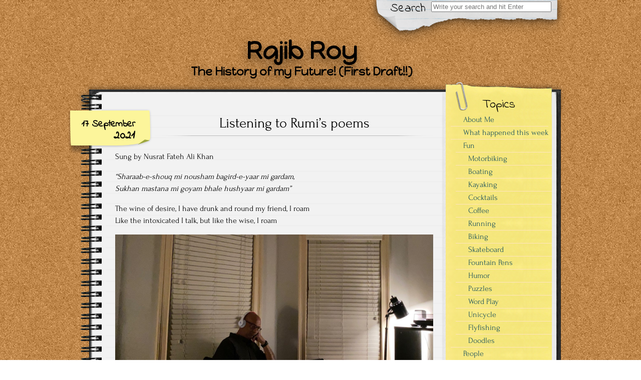

--- FILE ---
content_type: text/html; charset=UTF-8
request_url: https://www.rajibroy.com/2021/09/17/listening-to-rumis-poems/
body_size: 18588
content:


<!DOCTYPE html>
<!--[if IE 7]>
	<html class="ie ie7" lang="en-US">
<![endif]-->
<!--[if IE 8]>
	<html class="ie ie8" lang="en-US">
<![endif]-->
<!--[if !(IE 7) | !(IE 8)  ]><!-->
	<html lang="en-US">
<!--<![endif]-->

<head>
	<meta http-equiv="Content-Type" content="text/html; charset=UTF-8" />

	<meta name="viewport" content="width=device-width, initial-scale=1.0">

	<link rel="stylesheet" href="https://www.rajibroy.com/wp-content/themes/authors-notepad-arthur/style.css" type="text/css" media="screen" />

	<link rel="profile" href="http://gmpg.org/xfn/11">
	<link rel="pingback" href="https://www.rajibroy.com/xmlrpc.php">
	<link href="//fonts.googleapis.com/css?family=Indie+Flower" rel="stylesheet" type="text/css">

	<title>Listening to Rumi&#8217;s poems &#8211; Rajib Roy</title>
<meta name='robots' content='max-image-preview:large' />
<link rel='dns-prefetch' href='//www.rajibroy.com' />
<link rel="alternate" type="application/rss+xml" title="Rajib Roy &raquo; Feed" href="https://www.rajibroy.com/feed/" />
<link rel="alternate" type="application/rss+xml" title="Rajib Roy &raquo; Comments Feed" href="https://www.rajibroy.com/comments/feed/" />
<link rel="alternate" type="application/rss+xml" title="Rajib Roy &raquo; Listening to Rumi&#8217;s poems Comments Feed" href="https://www.rajibroy.com/2021/09/17/listening-to-rumis-poems/feed/" />
<link rel="alternate" title="oEmbed (JSON)" type="application/json+oembed" href="https://www.rajibroy.com/wp-json/oembed/1.0/embed?url=https%3A%2F%2Fwww.rajibroy.com%2F2021%2F09%2F17%2Flistening-to-rumis-poems%2F" />
<link rel="alternate" title="oEmbed (XML)" type="text/xml+oembed" href="https://www.rajibroy.com/wp-json/oembed/1.0/embed?url=https%3A%2F%2Fwww.rajibroy.com%2F2021%2F09%2F17%2Flistening-to-rumis-poems%2F&#038;format=xml" />
<style id='wp-img-auto-sizes-contain-inline-css' type='text/css'>
img:is([sizes=auto i],[sizes^="auto," i]){contain-intrinsic-size:3000px 1500px}
/*# sourceURL=wp-img-auto-sizes-contain-inline-css */
</style>
<link rel='stylesheet' id='css-css' href='https://www.rajibroy.com/wp-content/plugins/checkbox-captcha/checkbox-captcha.css?ver=6.9' type='text/css' media='all' />
<style id='wp-emoji-styles-inline-css' type='text/css'>

	img.wp-smiley, img.emoji {
		display: inline !important;
		border: none !important;
		box-shadow: none !important;
		height: 1em !important;
		width: 1em !important;
		margin: 0 0.07em !important;
		vertical-align: -0.1em !important;
		background: none !important;
		padding: 0 !important;
	}
/*# sourceURL=wp-emoji-styles-inline-css */
</style>
<link rel='stylesheet' id='wp-block-library-css' href='https://www.rajibroy.com/wp-includes/css/dist/block-library/style.min.css?ver=6.9' type='text/css' media='all' />
<style id='global-styles-inline-css' type='text/css'>
:root{--wp--preset--aspect-ratio--square: 1;--wp--preset--aspect-ratio--4-3: 4/3;--wp--preset--aspect-ratio--3-4: 3/4;--wp--preset--aspect-ratio--3-2: 3/2;--wp--preset--aspect-ratio--2-3: 2/3;--wp--preset--aspect-ratio--16-9: 16/9;--wp--preset--aspect-ratio--9-16: 9/16;--wp--preset--color--black: #000000;--wp--preset--color--cyan-bluish-gray: #abb8c3;--wp--preset--color--white: #ffffff;--wp--preset--color--pale-pink: #f78da7;--wp--preset--color--vivid-red: #cf2e2e;--wp--preset--color--luminous-vivid-orange: #ff6900;--wp--preset--color--luminous-vivid-amber: #fcb900;--wp--preset--color--light-green-cyan: #7bdcb5;--wp--preset--color--vivid-green-cyan: #00d084;--wp--preset--color--pale-cyan-blue: #8ed1fc;--wp--preset--color--vivid-cyan-blue: #0693e3;--wp--preset--color--vivid-purple: #9b51e0;--wp--preset--gradient--vivid-cyan-blue-to-vivid-purple: linear-gradient(135deg,rgb(6,147,227) 0%,rgb(155,81,224) 100%);--wp--preset--gradient--light-green-cyan-to-vivid-green-cyan: linear-gradient(135deg,rgb(122,220,180) 0%,rgb(0,208,130) 100%);--wp--preset--gradient--luminous-vivid-amber-to-luminous-vivid-orange: linear-gradient(135deg,rgb(252,185,0) 0%,rgb(255,105,0) 100%);--wp--preset--gradient--luminous-vivid-orange-to-vivid-red: linear-gradient(135deg,rgb(255,105,0) 0%,rgb(207,46,46) 100%);--wp--preset--gradient--very-light-gray-to-cyan-bluish-gray: linear-gradient(135deg,rgb(238,238,238) 0%,rgb(169,184,195) 100%);--wp--preset--gradient--cool-to-warm-spectrum: linear-gradient(135deg,rgb(74,234,220) 0%,rgb(151,120,209) 20%,rgb(207,42,186) 40%,rgb(238,44,130) 60%,rgb(251,105,98) 80%,rgb(254,248,76) 100%);--wp--preset--gradient--blush-light-purple: linear-gradient(135deg,rgb(255,206,236) 0%,rgb(152,150,240) 100%);--wp--preset--gradient--blush-bordeaux: linear-gradient(135deg,rgb(254,205,165) 0%,rgb(254,45,45) 50%,rgb(107,0,62) 100%);--wp--preset--gradient--luminous-dusk: linear-gradient(135deg,rgb(255,203,112) 0%,rgb(199,81,192) 50%,rgb(65,88,208) 100%);--wp--preset--gradient--pale-ocean: linear-gradient(135deg,rgb(255,245,203) 0%,rgb(182,227,212) 50%,rgb(51,167,181) 100%);--wp--preset--gradient--electric-grass: linear-gradient(135deg,rgb(202,248,128) 0%,rgb(113,206,126) 100%);--wp--preset--gradient--midnight: linear-gradient(135deg,rgb(2,3,129) 0%,rgb(40,116,252) 100%);--wp--preset--font-size--small: 13px;--wp--preset--font-size--medium: 20px;--wp--preset--font-size--large: 36px;--wp--preset--font-size--x-large: 42px;--wp--preset--spacing--20: 0.44rem;--wp--preset--spacing--30: 0.67rem;--wp--preset--spacing--40: 1rem;--wp--preset--spacing--50: 1.5rem;--wp--preset--spacing--60: 2.25rem;--wp--preset--spacing--70: 3.38rem;--wp--preset--spacing--80: 5.06rem;--wp--preset--shadow--natural: 6px 6px 9px rgba(0, 0, 0, 0.2);--wp--preset--shadow--deep: 12px 12px 50px rgba(0, 0, 0, 0.4);--wp--preset--shadow--sharp: 6px 6px 0px rgba(0, 0, 0, 0.2);--wp--preset--shadow--outlined: 6px 6px 0px -3px rgb(255, 255, 255), 6px 6px rgb(0, 0, 0);--wp--preset--shadow--crisp: 6px 6px 0px rgb(0, 0, 0);}:where(.is-layout-flex){gap: 0.5em;}:where(.is-layout-grid){gap: 0.5em;}body .is-layout-flex{display: flex;}.is-layout-flex{flex-wrap: wrap;align-items: center;}.is-layout-flex > :is(*, div){margin: 0;}body .is-layout-grid{display: grid;}.is-layout-grid > :is(*, div){margin: 0;}:where(.wp-block-columns.is-layout-flex){gap: 2em;}:where(.wp-block-columns.is-layout-grid){gap: 2em;}:where(.wp-block-post-template.is-layout-flex){gap: 1.25em;}:where(.wp-block-post-template.is-layout-grid){gap: 1.25em;}.has-black-color{color: var(--wp--preset--color--black) !important;}.has-cyan-bluish-gray-color{color: var(--wp--preset--color--cyan-bluish-gray) !important;}.has-white-color{color: var(--wp--preset--color--white) !important;}.has-pale-pink-color{color: var(--wp--preset--color--pale-pink) !important;}.has-vivid-red-color{color: var(--wp--preset--color--vivid-red) !important;}.has-luminous-vivid-orange-color{color: var(--wp--preset--color--luminous-vivid-orange) !important;}.has-luminous-vivid-amber-color{color: var(--wp--preset--color--luminous-vivid-amber) !important;}.has-light-green-cyan-color{color: var(--wp--preset--color--light-green-cyan) !important;}.has-vivid-green-cyan-color{color: var(--wp--preset--color--vivid-green-cyan) !important;}.has-pale-cyan-blue-color{color: var(--wp--preset--color--pale-cyan-blue) !important;}.has-vivid-cyan-blue-color{color: var(--wp--preset--color--vivid-cyan-blue) !important;}.has-vivid-purple-color{color: var(--wp--preset--color--vivid-purple) !important;}.has-black-background-color{background-color: var(--wp--preset--color--black) !important;}.has-cyan-bluish-gray-background-color{background-color: var(--wp--preset--color--cyan-bluish-gray) !important;}.has-white-background-color{background-color: var(--wp--preset--color--white) !important;}.has-pale-pink-background-color{background-color: var(--wp--preset--color--pale-pink) !important;}.has-vivid-red-background-color{background-color: var(--wp--preset--color--vivid-red) !important;}.has-luminous-vivid-orange-background-color{background-color: var(--wp--preset--color--luminous-vivid-orange) !important;}.has-luminous-vivid-amber-background-color{background-color: var(--wp--preset--color--luminous-vivid-amber) !important;}.has-light-green-cyan-background-color{background-color: var(--wp--preset--color--light-green-cyan) !important;}.has-vivid-green-cyan-background-color{background-color: var(--wp--preset--color--vivid-green-cyan) !important;}.has-pale-cyan-blue-background-color{background-color: var(--wp--preset--color--pale-cyan-blue) !important;}.has-vivid-cyan-blue-background-color{background-color: var(--wp--preset--color--vivid-cyan-blue) !important;}.has-vivid-purple-background-color{background-color: var(--wp--preset--color--vivid-purple) !important;}.has-black-border-color{border-color: var(--wp--preset--color--black) !important;}.has-cyan-bluish-gray-border-color{border-color: var(--wp--preset--color--cyan-bluish-gray) !important;}.has-white-border-color{border-color: var(--wp--preset--color--white) !important;}.has-pale-pink-border-color{border-color: var(--wp--preset--color--pale-pink) !important;}.has-vivid-red-border-color{border-color: var(--wp--preset--color--vivid-red) !important;}.has-luminous-vivid-orange-border-color{border-color: var(--wp--preset--color--luminous-vivid-orange) !important;}.has-luminous-vivid-amber-border-color{border-color: var(--wp--preset--color--luminous-vivid-amber) !important;}.has-light-green-cyan-border-color{border-color: var(--wp--preset--color--light-green-cyan) !important;}.has-vivid-green-cyan-border-color{border-color: var(--wp--preset--color--vivid-green-cyan) !important;}.has-pale-cyan-blue-border-color{border-color: var(--wp--preset--color--pale-cyan-blue) !important;}.has-vivid-cyan-blue-border-color{border-color: var(--wp--preset--color--vivid-cyan-blue) !important;}.has-vivid-purple-border-color{border-color: var(--wp--preset--color--vivid-purple) !important;}.has-vivid-cyan-blue-to-vivid-purple-gradient-background{background: var(--wp--preset--gradient--vivid-cyan-blue-to-vivid-purple) !important;}.has-light-green-cyan-to-vivid-green-cyan-gradient-background{background: var(--wp--preset--gradient--light-green-cyan-to-vivid-green-cyan) !important;}.has-luminous-vivid-amber-to-luminous-vivid-orange-gradient-background{background: var(--wp--preset--gradient--luminous-vivid-amber-to-luminous-vivid-orange) !important;}.has-luminous-vivid-orange-to-vivid-red-gradient-background{background: var(--wp--preset--gradient--luminous-vivid-orange-to-vivid-red) !important;}.has-very-light-gray-to-cyan-bluish-gray-gradient-background{background: var(--wp--preset--gradient--very-light-gray-to-cyan-bluish-gray) !important;}.has-cool-to-warm-spectrum-gradient-background{background: var(--wp--preset--gradient--cool-to-warm-spectrum) !important;}.has-blush-light-purple-gradient-background{background: var(--wp--preset--gradient--blush-light-purple) !important;}.has-blush-bordeaux-gradient-background{background: var(--wp--preset--gradient--blush-bordeaux) !important;}.has-luminous-dusk-gradient-background{background: var(--wp--preset--gradient--luminous-dusk) !important;}.has-pale-ocean-gradient-background{background: var(--wp--preset--gradient--pale-ocean) !important;}.has-electric-grass-gradient-background{background: var(--wp--preset--gradient--electric-grass) !important;}.has-midnight-gradient-background{background: var(--wp--preset--gradient--midnight) !important;}.has-small-font-size{font-size: var(--wp--preset--font-size--small) !important;}.has-medium-font-size{font-size: var(--wp--preset--font-size--medium) !important;}.has-large-font-size{font-size: var(--wp--preset--font-size--large) !important;}.has-x-large-font-size{font-size: var(--wp--preset--font-size--x-large) !important;}
/*# sourceURL=global-styles-inline-css */
</style>

<style id='classic-theme-styles-inline-css' type='text/css'>
/*! This file is auto-generated */
.wp-block-button__link{color:#fff;background-color:#32373c;border-radius:9999px;box-shadow:none;text-decoration:none;padding:calc(.667em + 2px) calc(1.333em + 2px);font-size:1.125em}.wp-block-file__button{background:#32373c;color:#fff;text-decoration:none}
/*# sourceURL=/wp-includes/css/classic-themes.min.css */
</style>
<link rel='stylesheet' id='font_awesome_styles-css' href='https://www.rajibroy.com/wp-content/themes/authors-notepad-arthur/fonts/font-awesome-4.7.0/css/font-awesome.min.css?ver=6.9' type='text/css' media='all' />
<link rel='stylesheet' id='r34otd-css-css' href='https://www.rajibroy.com/wp-content/plugins/room-34-presents-on-this-day/r34otd-style.css?ver=3.7.0' type='text/css' media='all' />
<script type="text/javascript" src="https://www.rajibroy.com/wp-includes/js/jquery/jquery.min.js?ver=3.7.1" id="jquery-core-js"></script>
<script type="text/javascript" src="https://www.rajibroy.com/wp-includes/js/jquery/jquery-migrate.min.js?ver=3.4.1" id="jquery-migrate-js"></script>
<link rel="https://api.w.org/" href="https://www.rajibroy.com/wp-json/" /><link rel="alternate" title="JSON" type="application/json" href="https://www.rajibroy.com/wp-json/wp/v2/posts/25833" /><link rel="EditURI" type="application/rsd+xml" title="RSD" href="https://www.rajibroy.com/xmlrpc.php?rsd" />
<meta name="generator" content="WordPress 6.9" />
<link rel="canonical" href="https://www.rajibroy.com/2021/09/17/listening-to-rumis-poems/" />
<link rel='shortlink' href='https://www.rajibroy.com/?p=25833' />
<style></style><!-- This code is added by Analytify (8.0.1) https://analytify.io/ !-->
						<script async src="https://www.googletagmanager.com/gtag/js?id=G-SE7JFJDPRJ"></script>
			<script>
			window.dataLayer = window.dataLayer || [];
			function gtag(){dataLayer.push(arguments);}
			gtag('js', new Date());

			const configuration = {"anonymize_ip":"false","forceSSL":"false","allow_display_features":"false","debug_mode":true};
			const gaID = 'G-SE7JFJDPRJ';

			
			gtag('config', gaID, configuration);

			
			</script>

			<!-- This code is added by Analytify (8.0.1) !--><script src="https://www.rajibroy.com/wp-content/themes/authors-notepad-arthur/js/html5shiv.min.js"></script><![endif]--><link href='//fonts.googleapis.com/css?family=Happy+Monkey' rel='stylesheet' type='text/css'>
<link href='//fonts.googleapis.com/css?family=Happy+Monkey' rel='stylesheet' type='text/css'>
<link href='//fonts.googleapis.com/css?family=' rel='stylesheet' type='text/css'>
        <style type="text/css" media="screen">
    			body.custom-background {
				-webkit-background-size: ;
				-moz-background-size: ;
				-o-background-size: ;
				background-size: ;
			}
		            .site-title {
                font-family: Happy Monkey;
                font-size: ;
                color: #000000;
            }
            .site-description {
                font-family: Happy Monkey;
                font-size: ;
                color: #000000;
            }
		        		#title { margin-left: 20%; }
		            #content .col01 .post-inner {
                font-family: Forum;
            }
                    #content .col01 .post-inner {
                font-size: ;
            }
                </style>
    <style type="text/css" id="custom-background-css">
body.custom-background { background-image: url("https://www.rajibroy.com/wp-content/themes/authors-notepad-arthur/images/background.png"); background-position: left top; background-size: auto; background-repeat: repeat; background-attachment: scroll; }
</style>
	<link rel="icon" href="https://www.rajibroy.com/wp-content/uploads/2023/12/cropped-Logo-Tiny-Text-JPG-32x32.jpg" sizes="32x32" />
<link rel="icon" href="https://www.rajibroy.com/wp-content/uploads/2023/12/cropped-Logo-Tiny-Text-JPG-192x192.jpg" sizes="192x192" />
<link rel="apple-touch-icon" href="https://www.rajibroy.com/wp-content/uploads/2023/12/cropped-Logo-Tiny-Text-JPG-180x180.jpg" />
<meta name="msapplication-TileImage" content="https://www.rajibroy.com/wp-content/uploads/2023/12/cropped-Logo-Tiny-Text-JPG-270x270.jpg" />
		<style type="text/css" id="wp-custom-css">
			.comment-form-email, .comment-form-url {display:none;}

.commentlist li{display: inline;}

.r34otd-dateline {display:none;}


















		</style>
		
<link rel='stylesheet' id='cld-font-awesome-css' href='https://www.rajibroy.com/wp-content/plugins/comments-like-dislike/css/fontawesome/css/all.min.css?ver=1.2.4' type='text/css' media='all' />
<link rel='stylesheet' id='cld-frontend-css' href='https://www.rajibroy.com/wp-content/plugins/comments-like-dislike/css/cld-frontend.css?ver=1.2.4' type='text/css' media='all' />
</head>

<body class="wp-singular post-template-default single single-post postid-25833 single-format-standard custom-background wp-theme-authors-notepad-arthur">

<header id="masthead" class="site-header" role="banner">

	

<div class="top-bar">

    <div class="container">

        <!--NAVIGATION (MOBILE)-->
        <div class="primary-mobile-nav-trigger">
            <a href="#menu" class="menu-icon">Menu</a>
        </div>
        <nav class="primary-mobile-nav">
            <div class="menu-mobilemenu-container"><ul id="menu-mobilemenu" class="primary-mobile-nav-list"><li id="menu-item-13768" class="menu-item menu-item-type-yawp_wim menu-item-object-yawp_wim menu-item-13768">				<div class="yawp_wim_wrap">
					<div class="widget-area">
						<div id="search-2" class="yawp_wim_widget widget_search">
<div id="search">

    
    <form role="search" method="get" class="search-form" action="https://www.rajibroy.com">
        <label>
            <span class="screen-reader-text">Search for:</span>
            <input type="search" class="search-field" placeholder="Write your search and hit Enter" value="" name="s" title="Search" />
        </label>
        <input type="submit" class="search-submit" value="Search" />
    </form>
</div>
</div>					</div>
				</div>
				</li>
<li id="menu-item-13767" class="menu-item menu-item-type-post_type menu-item-object-page menu-item-home menu-item-privacy-policy menu-item-13767"><a rel="privacy-policy" href="https://www.rajibroy.com/ego-sum-qui-sum/">About Me</a></li>
<li id="menu-item-36143" class="menu-item menu-item-type-post_type menu-item-object-page menu-item-36143"><a href="https://www.rajibroy.com/what-happened-this-week/">What happened this week</a></li>
<li id="menu-item-14575" class="menu-item menu-item-type-taxonomy menu-item-object-category menu-item-14575"><a href="https://www.rajibroy.com/category/fun/motorbiking/">Motorbiking</a></li>
<li id="menu-item-27286" class="menu-item menu-item-type-taxonomy menu-item-object-category menu-item-27286"><a href="https://www.rajibroy.com/category/fun/boating/">Boating</a></li>
<li id="menu-item-32508" class="menu-item menu-item-type-taxonomy menu-item-object-category menu-item-32508"><a href="https://www.rajibroy.com/category/fun/kayaking/">Kayaking</a></li>
<li id="menu-item-13752" class="menu-item menu-item-type-taxonomy menu-item-object-category menu-item-13752"><a href="https://www.rajibroy.com/category/fun/cocktails/">Cocktails</a></li>
<li id="menu-item-34495" class="menu-item menu-item-type-taxonomy menu-item-object-category menu-item-34495"><a href="https://www.rajibroy.com/category/fun/coffee/">Coffee</a></li>
<li id="menu-item-13756" class="menu-item menu-item-type-taxonomy menu-item-object-category menu-item-13756"><a href="https://www.rajibroy.com/category/fun/running/">Running</a></li>
<li id="menu-item-36144" class="menu-item menu-item-type-taxonomy menu-item-object-category menu-item-36144"><a href="https://www.rajibroy.com/category/fun/biking/">Biking</a></li>
<li id="menu-item-22577" class="menu-item menu-item-type-taxonomy menu-item-object-category menu-item-22577"><a href="https://www.rajibroy.com/category/fun/skateboard/">Skateboard</a></li>
<li id="menu-item-16044" class="menu-item menu-item-type-taxonomy menu-item-object-category menu-item-16044"><a href="https://www.rajibroy.com/category/fun/fountain-pens/">Fountain Pens</a></li>
<li id="menu-item-13754" class="menu-item menu-item-type-taxonomy menu-item-object-category menu-item-13754"><a href="https://www.rajibroy.com/category/fun/humor/">Humor</a></li>
<li id="menu-item-13755" class="menu-item menu-item-type-taxonomy menu-item-object-category menu-item-13755"><a href="https://www.rajibroy.com/category/fun/puzzles/">Puzzles</a></li>
<li id="menu-item-13757" class="menu-item menu-item-type-taxonomy menu-item-object-category menu-item-13757"><a href="https://www.rajibroy.com/category/fun/word-origins/">Word Play</a></li>
<li id="menu-item-20857" class="menu-item menu-item-type-taxonomy menu-item-object-category menu-item-20857"><a href="https://www.rajibroy.com/category/fun/unicycle/">Unicycle</a></li>
<li id="menu-item-24801" class="menu-item menu-item-type-taxonomy menu-item-object-category menu-item-24801"><a href="https://www.rajibroy.com/category/fun/flyfishing/">Flyfishing</a></li>
<li id="menu-item-13753" class="menu-item menu-item-type-taxonomy menu-item-object-category menu-item-13753"><a href="https://www.rajibroy.com/category/fun/doodles/">Doodles</a></li>
<li id="menu-item-13760" class="menu-item menu-item-type-taxonomy menu-item-object-category menu-item-13760"><a href="https://www.rajibroy.com/category/people/intersection-points/">Intersection Points</a></li>
<li id="menu-item-13761" class="menu-item menu-item-type-taxonomy menu-item-object-category menu-item-13761"><a href="https://www.rajibroy.com/category/people/with-my-family/">My Family</a></li>
<li id="menu-item-31412" class="menu-item menu-item-type-taxonomy menu-item-object-category menu-item-31412"><a href="https://www.rajibroy.com/category/people/our-best-friend/">Our Best Friend</a></li>
<li id="menu-item-31545" class="menu-item menu-item-type-taxonomy menu-item-object-category menu-item-31545"><a href="https://www.rajibroy.com/category/people/downtown-activities/">Downtown Activities</a></li>
<li id="menu-item-22277" class="menu-item menu-item-type-taxonomy menu-item-object-category menu-item-22277"><a href="https://www.rajibroy.com/category/people/family-in-india/">Family in India</a></li>
<li id="menu-item-13762" class="menu-item menu-item-type-taxonomy menu-item-object-category menu-item-13762"><a href="https://www.rajibroy.com/category/people/our-friends/">Our Friends</a></li>
<li id="menu-item-14621" class="menu-item menu-item-type-taxonomy menu-item-object-category menu-item-14621"><a href="https://www.rajibroy.com/category/people/in-transit/">In Transit</a></li>
<li id="menu-item-13853" class="menu-item menu-item-type-taxonomy menu-item-object-category menu-item-13853"><a href="https://www.rajibroy.com/category/people/guest-writer/">Guest Writer</a></li>
<li id="menu-item-15847" class="menu-item menu-item-type-taxonomy menu-item-object-category menu-item-15847"><a href="https://www.rajibroy.com/category/random-moments/books/">Books</a></li>
<li id="menu-item-13759" class="menu-item menu-item-type-taxonomy menu-item-object-category current-post-ancestor current-menu-parent current-post-parent menu-item-13759"><a href="https://www.rajibroy.com/category/random-moments/musicpoetry/">Music/Poetry</a></li>
<li id="menu-item-29595" class="menu-item menu-item-type-taxonomy menu-item-object-category menu-item-29595"><a href="https://www.rajibroy.com/category/random-moments/timetravel/">Time Travel</a></li>
<li id="menu-item-23250" class="menu-item menu-item-type-taxonomy menu-item-object-category menu-item-23250"><a href="https://www.rajibroy.com/category/random-moments/musings/">Musings</a></li>
<li id="menu-item-13758" class="menu-item menu-item-type-taxonomy menu-item-object-category menu-item-13758"><a href="https://www.rajibroy.com/category/random-moments/images/">Images</a></li>
<li id="menu-item-13764" class="menu-item menu-item-type-taxonomy menu-item-object-category menu-item-13764"><a href="https://www.rajibroy.com/category/travel/vacations/">Vacations</a></li>
<li id="menu-item-22578" class="menu-item menu-item-type-taxonomy menu-item-object-category menu-item-22578"><a href="https://www.rajibroy.com/category/travel/local-trips/">Local Trips</a></li>
<li id="menu-item-13763" class="menu-item menu-item-type-taxonomy menu-item-object-category menu-item-13763"><a href="https://www.rajibroy.com/category/travel/travelogs/">Travelogs</a></li>
<li id="menu-item-33293" class="menu-item menu-item-type-taxonomy menu-item-object-category menu-item-33293"><a href="https://www.rajibroy.com/category/travel/maps/">Maps</a></li>
<li id="menu-item-13766" class="menu-item menu-item-type-taxonomy menu-item-object-category menu-item-13766"><a href="https://www.rajibroy.com/category/work/reflections/">Reflections</a></li>
<li id="menu-item-13765" class="menu-item menu-item-type-taxonomy menu-item-object-category menu-item-13765"><a href="https://www.rajibroy.com/category/work/in-the-press/">In the Press</a></li>
</ul></div>        </nav>
        <!--END-NAVIGATION (MOBILE)-->

    </div>

</div>

			<div class="search-paper"></div>
		<div class="search-label">
			Search		</div>
		<div class="top-search-form">
<div id="search">

    
    <form role="search" method="get" class="search-form" action="https://www.rajibroy.com">
        <label>
            <span class="screen-reader-text">Search for:</span>
            <input type="search" class="search-field" placeholder="Write your search and hit Enter" value="" name="s" title="Search" />
        </label>
        <input type="submit" class="search-submit" value="Search" />
    </form>
</div>
</div>
	
	<div id="title">
		<a class="home-link" href="https://www.rajibroy.com/" title="Rajib Roy" rel="home">

			
			<h1 class="site-title">Rajib Roy</h1>
			<h2 class="site-description">The History of my Future! (First Draft!!)</h2>

		</a>
	</div>

</header>

<div class="notepad-top"></div>

<section id="content" role="main">
  <div class="col01">

  
    
    <div class="before-posts"></div>

    <article id="post-25833" class="post-25833 post type-post status-publish format-standard hentry category-musicpoetry">

      <div class="date-tab">
                     <span class="day-month">17 September</span>
                     <span class="year">2021</span>
                 </div>
      <h1>Listening to Rumi&#8217;s poems</h1>
      <div class="post-inner">

		<div class="beginning-posts"></div>
				<p>Sung by Nusrat Fateh Ali Khan</p>
<p><em>&#8220;Sharaab-e-shouq mi nousham bagird-e-yaar mi gardam,<br />
Sukhan mastana mi goyam bhale hushyaar mi gardam&#8221;</em></p>
<p>The wine of desire, I have drunk and round my friend, I roam<br />
Like the intoxicated I talk, but like the wise, I roam</p>
<p><img fetchpriority="high" decoding="async" src="https://www.rajibroy.com/wp-content/uploads/2021/09/0_IMG_4873.jpg" alt="" width="2039" height="1357" class="alignnone size-full wp-image-25834" srcset="https://www.rajibroy.com/wp-content/uploads/2021/09/0_IMG_4873.jpg 2039w, https://www.rajibroy.com/wp-content/uploads/2021/09/0_IMG_4873-300x200.jpg 300w, https://www.rajibroy.com/wp-content/uploads/2021/09/0_IMG_4873-1024x681.jpg 1024w, https://www.rajibroy.com/wp-content/uploads/2021/09/0_IMG_4873-768x511.jpg 768w, https://www.rajibroy.com/wp-content/uploads/2021/09/0_IMG_4873-1536x1022.jpg 1536w, https://www.rajibroy.com/wp-content/uploads/2021/09/0_IMG_4873-346x230.jpg 346w" sizes="(max-width: 2039px) 100vw, 2039px" /></p>
		      </div>

      <div class="after-posts"></div>
      <br/>
      <p class="tagsandcopy">
                        <br/>
                  </p>

          <div class="meta">
	Posted September 17, 2021 by Rajib Roy in category "<a href="https://www.rajibroy.com/category/random-moments/musicpoetry/" rel="category tag">Music/Poetry</a>			   <br/>
			    </div>
        

      <div class="end-posts"></div>

    </article>
    

<div id="comments" class="comments-area">

	
	
		<div id="respond" class="comment-respond">
		<h3 id="reply-title" class="comment-reply-title">Leave a Reply <small><a rel="nofollow" id="cancel-comment-reply-link" href="/2021/09/17/listening-to-rumis-poems/#respond" style="display:none;">Cancel reply</a></small></h3><form action="https://www.rajibroy.com/wp-comments-post.php" method="post" id="commentform" class="comment-form"><p class="comment-notes"><span id="email-notes">Your email address will not be published.</span> <span class="required-field-message">Required fields are marked <span class="required">*</span></span></p><p class="comment-form-comment"><label for="comment">Comment <span class="required">*</span></label> <textarea id="comment" name="comment" cols="45" rows="8" maxlength="65525" required></textarea></p><p class="comment-form-author"><label for="author">Name</label> <input id="author" name="author" type="text" value="" size="30" maxlength="245" autocomplete="name" /></p>
<p class="comment-form-email"><label for="email">Email</label> <input id="email" name="email" type="email" value="" size="30" maxlength="100" aria-describedby="email-notes" autocomplete="email" /></p>
<p class="comment-form-url"><label for="url">Website</label> <input id="url" name="url" type="url" value="" size="30" maxlength="200" autocomplete="url" /></p>
<p class="form-submit"><input name="submit" type="submit" id="submit" class="submit" value="Post Comment" /> <input type='hidden' name='comment_post_ID' value='25833' id='comment_post_ID' />
<input type='hidden' name='comment_parent' id='comment_parent' value='0' />
</p><p style="display: none;"><input type="hidden" id="akismet_comment_nonce" name="akismet_comment_nonce" value="b35c616a1a" /></p><script>
	var comments = jQuery.noConflict();
	comments(function() {
	comments('#submit').attr('disabled', 'disabled');
//$('input.comment-submit').css('display','none');
	comments('#checkbox-comments').click(function() {
		if (comments(this).is(':checked')) {
			comments('#submit').attr('disabled', 'disabled');
		} else {
			comments('#submit').removeAttr('disabled');
		}
	});
});
</script>
<label for="checkbox-comments"><input type="checkbox" id="checkbox-comments" checked />Uncheck this to enable Post Comment button. </label><br/ >
<!--<input type="submit" id="submit" class="comment-submit-new" value="Add your comment!" disabled="disabled"></input>--><p style="display: none !important;" class="akismet-fields-container" data-prefix="ak_"><label>&#916;<textarea name="ak_hp_textarea" cols="45" rows="8" maxlength="100"></textarea></label><input type="hidden" id="ak_js_1" name="ak_js" value="82"/><script>document.getElementById( "ak_js_1" ).setAttribute( "value", ( new Date() ).getTime() );</script></p></form>	</div><!-- #respond -->
	<p class="akismet_comment_form_privacy_notice">This site uses Akismet to reduce spam. <a href="https://akismet.com/privacy/" target="_blank" rel="nofollow noopener">Learn how your comment data is processed.</a></p>
</div>
        
  </div>

   
<aside id="sidebar" role="complementary">

<!--FOLLOW-->
    <div class="follow">
        <a href="http://click-to-follow.me" target="_blank" rel="nofollow" >
            <img src="https://www.rajibroy.com/wp-content/themes/authors-notepad-arthur/images/follow.png" alt="RSS" />
        </a>
    </div>
<!--END-FOLLOW-->

<!--YELLOW STICKER-->
    <div class="yellow-sticker-top"></div>
    <div class="yellow-sticker-clip"></div>
    <div class="yellow-sticker-label">
        Topics    </div>
    <nav class="yellow-sticker-middle">
        <div class="menu-primarymenu-container"><ul id="menu-primarymenu" class="menu"><li id="menu-item-22306" class="menu-item menu-item-type-post_type menu-item-object-page menu-item-home menu-item-privacy-policy menu-item-22306"><a rel="privacy-policy" href="https://www.rajibroy.com/ego-sum-qui-sum/">About Me</a></li>
<li id="menu-item-36139" class="menu-item menu-item-type-post_type menu-item-object-page menu-item-36139"><a href="https://www.rajibroy.com/what-happened-this-week/">What happened this week</a></li>
<li id="menu-item-22279" class="menu-item menu-item-type-taxonomy menu-item-object-category menu-item-has-children menu-item-22279"><a href="https://www.rajibroy.com/category/fun/">Fun</a>
<ul class="sub-menu">
	<li id="menu-item-22283" class="menu-item menu-item-type-taxonomy menu-item-object-category menu-item-22283"><a href="https://www.rajibroy.com/category/fun/motorbiking/">Motorbiking</a></li>
	<li id="menu-item-27287" class="menu-item menu-item-type-taxonomy menu-item-object-category menu-item-27287"><a href="https://www.rajibroy.com/category/fun/boating/">Boating</a></li>
	<li id="menu-item-32507" class="menu-item menu-item-type-taxonomy menu-item-object-category menu-item-32507"><a href="https://www.rajibroy.com/category/fun/kayaking/">Kayaking</a></li>
	<li id="menu-item-22280" class="menu-item menu-item-type-taxonomy menu-item-object-category menu-item-22280"><a href="https://www.rajibroy.com/category/fun/cocktails/">Cocktails</a></li>
	<li id="menu-item-34494" class="menu-item menu-item-type-taxonomy menu-item-object-category menu-item-34494"><a href="https://www.rajibroy.com/category/fun/coffee/">Coffee</a></li>
	<li id="menu-item-22285" class="menu-item menu-item-type-taxonomy menu-item-object-category menu-item-22285"><a href="https://www.rajibroy.com/category/fun/running/">Running</a></li>
	<li id="menu-item-36142" class="menu-item menu-item-type-taxonomy menu-item-object-category menu-item-36142"><a href="https://www.rajibroy.com/category/fun/biking/">Biking</a></li>
	<li id="menu-item-22575" class="menu-item menu-item-type-taxonomy menu-item-object-category menu-item-22575"><a href="https://www.rajibroy.com/category/fun/skateboard/">Skateboard</a></li>
	<li id="menu-item-22290" class="menu-item menu-item-type-taxonomy menu-item-object-category menu-item-22290"><a href="https://www.rajibroy.com/category/fun/fountain-pens/">Fountain Pens</a></li>
	<li id="menu-item-22282" class="menu-item menu-item-type-taxonomy menu-item-object-category menu-item-22282"><a href="https://www.rajibroy.com/category/fun/humor/">Humor</a></li>
	<li id="menu-item-22284" class="menu-item menu-item-type-taxonomy menu-item-object-category menu-item-22284"><a href="https://www.rajibroy.com/category/fun/puzzles/">Puzzles</a></li>
	<li id="menu-item-22287" class="menu-item menu-item-type-taxonomy menu-item-object-category menu-item-22287"><a href="https://www.rajibroy.com/category/fun/word-origins/">Word Play</a></li>
	<li id="menu-item-22286" class="menu-item menu-item-type-taxonomy menu-item-object-category menu-item-22286"><a href="https://www.rajibroy.com/category/fun/unicycle/">Unicycle</a></li>
	<li id="menu-item-24800" class="menu-item menu-item-type-taxonomy menu-item-object-category menu-item-24800"><a href="https://www.rajibroy.com/category/fun/flyfishing/">Flyfishing</a></li>
	<li id="menu-item-22281" class="menu-item menu-item-type-taxonomy menu-item-object-category menu-item-22281"><a href="https://www.rajibroy.com/category/fun/doodles/">Doodles</a></li>
</ul>
</li>
<li id="menu-item-22293" class="menu-item menu-item-type-taxonomy menu-item-object-category menu-item-has-children menu-item-22293"><a href="https://www.rajibroy.com/category/people/">People</a>
<ul class="sub-menu">
	<li id="menu-item-22297" class="menu-item menu-item-type-taxonomy menu-item-object-category menu-item-22297"><a href="https://www.rajibroy.com/category/people/intersection-points/">Intersection Points</a></li>
	<li id="menu-item-22298" class="menu-item menu-item-type-taxonomy menu-item-object-category menu-item-22298"><a href="https://www.rajibroy.com/category/people/with-my-family/">My Family</a></li>
	<li id="menu-item-31411" class="menu-item menu-item-type-taxonomy menu-item-object-category menu-item-31411"><a href="https://www.rajibroy.com/category/people/our-best-friend/">Our Best Friend</a></li>
	<li id="menu-item-31544" class="menu-item menu-item-type-taxonomy menu-item-object-category menu-item-31544"><a href="https://www.rajibroy.com/category/people/downtown-activities/">Downtown Activities</a></li>
	<li id="menu-item-22294" class="menu-item menu-item-type-taxonomy menu-item-object-category menu-item-22294"><a href="https://www.rajibroy.com/category/people/family-in-india/">Family in India</a></li>
	<li id="menu-item-22299" class="menu-item menu-item-type-taxonomy menu-item-object-category menu-item-22299"><a href="https://www.rajibroy.com/category/people/our-friends/">Our Friends</a></li>
	<li id="menu-item-22296" class="menu-item menu-item-type-taxonomy menu-item-object-category menu-item-22296"><a href="https://www.rajibroy.com/category/people/in-transit/">In Transit</a></li>
	<li id="menu-item-22295" class="menu-item menu-item-type-taxonomy menu-item-object-category menu-item-22295"><a href="https://www.rajibroy.com/category/people/guest-writer/">Guest Writer</a></li>
</ul>
</li>
<li id="menu-item-22288" class="menu-item menu-item-type-taxonomy menu-item-object-category current-post-ancestor menu-item-has-children menu-item-22288"><a href="https://www.rajibroy.com/category/random-moments/">Moments</a>
<ul class="sub-menu">
	<li id="menu-item-22289" class="menu-item menu-item-type-taxonomy menu-item-object-category menu-item-22289"><a href="https://www.rajibroy.com/category/random-moments/books/">Books</a></li>
	<li id="menu-item-22292" class="menu-item menu-item-type-taxonomy menu-item-object-category current-post-ancestor current-menu-parent current-post-parent menu-item-22292"><a href="https://www.rajibroy.com/category/random-moments/musicpoetry/">Music/Poetry</a></li>
	<li id="menu-item-29594" class="menu-item menu-item-type-taxonomy menu-item-object-category menu-item-29594"><a href="https://www.rajibroy.com/category/random-moments/timetravel/">Time Travel</a></li>
	<li id="menu-item-23251" class="menu-item menu-item-type-taxonomy menu-item-object-category menu-item-23251"><a href="https://www.rajibroy.com/category/random-moments/musings/">Musings</a></li>
	<li id="menu-item-22291" class="menu-item menu-item-type-taxonomy menu-item-object-category menu-item-22291"><a href="https://www.rajibroy.com/category/random-moments/images/">Images</a></li>
</ul>
</li>
<li id="menu-item-22300" class="menu-item menu-item-type-taxonomy menu-item-object-category menu-item-has-children menu-item-22300"><a href="https://www.rajibroy.com/category/travel/">Travel</a>
<ul class="sub-menu">
	<li id="menu-item-22302" class="menu-item menu-item-type-taxonomy menu-item-object-category menu-item-22302"><a href="https://www.rajibroy.com/category/travel/vacations/">Vacations</a></li>
	<li id="menu-item-22576" class="menu-item menu-item-type-taxonomy menu-item-object-category menu-item-22576"><a href="https://www.rajibroy.com/category/travel/local-trips/">Local Trips</a></li>
	<li id="menu-item-22301" class="menu-item menu-item-type-taxonomy menu-item-object-category menu-item-22301"><a href="https://www.rajibroy.com/category/travel/travelogs/">Travelogs</a></li>
	<li id="menu-item-33294" class="menu-item menu-item-type-taxonomy menu-item-object-category menu-item-33294"><a href="https://www.rajibroy.com/category/travel/maps/">Maps</a></li>
</ul>
</li>
<li id="menu-item-22303" class="menu-item menu-item-type-taxonomy menu-item-object-category menu-item-has-children menu-item-22303"><a href="https://www.rajibroy.com/category/work/">Work</a>
<ul class="sub-menu">
	<li id="menu-item-22305" class="menu-item menu-item-type-taxonomy menu-item-object-category menu-item-22305"><a href="https://www.rajibroy.com/category/work/reflections/">Reflections</a></li>
	<li id="menu-item-22304" class="menu-item menu-item-type-taxonomy menu-item-object-category menu-item-22304"><a href="https://www.rajibroy.com/category/work/in-the-press/">In the Press</a></li>
</ul>
</li>
</ul></div>    </nav>
    <div class="yellow-sticker-bottom"></div>
<!--END-YELLOW STICKER-->

<aside id="text-2" class="widget widget_text"><h3 class="widget-title">Readers by Country</h3>			<div class="textwidget"><p><a href="http://info.flagcounter.com/J5EH"><img decoding="async" src="http://s03.flagcounter.com/count/J5EH/bg_EDEDED/txt_000000/border_CCCCCC/columns_3/maxflags_200/viewers_3/labels_0/pageviews_0/flags_0/" alt="Flag Counter" border="0" /></a></p>
</div>
		</aside>
<!--ABOUT (WIDGET)-->
<!--END-ABOUT (WIDGET)-->

<aside id="pages-5" class="widget widget_pages"><h3 class="widget-title">Collections</h3>
			<ul>
				<li class="page_item page-item-38287"><a href="https://www.rajibroy.com/eloquently-silent/">Eloquently Silent</a></li>
<li class="page_item page-item-27709"><a href="https://www.rajibroy.com/funny-t-shirt-series/">Funny T-Shirt Series</a></li>
<li class="page_item page-item-37374"><a href="https://www.rajibroy.com/inlaws-visit-us-2014/">Inlaws visit us 2014</a></li>
<li class="page_item page-item-28699"><a href="https://www.rajibroy.com/my-teachers-from-durgapur/">My Durgapur teachers</a></li>
<li class="page_item page-item-38641"><a href="https://www.rajibroy.com/rishus-first-atlanta-visit/">Rishu visits us 2024</a></li>
<li class="page_item page-item-44031"><a href="https://www.rajibroy.com/rishu-visits-us-2025/">Rishu visits us 2025</a></li>
			</ul>

			</aside><aside id="pages-2" class="widget widget_pages"><h3 class="widget-title">International Trips</h3>
			<ul>
				<li class="page_item page-item-31903"><a href="https://www.rajibroy.com/abaco-trip/">Abaco Trip 2023</a></li>
<li class="page_item page-item-27670"><a href="https://www.rajibroy.com/aruba-trip/">Aruba Trip 2023</a></li>
<li class="page_item page-item-37289"><a href="https://www.rajibroy.com/australia-trip/">Australia trip 2024</a></li>
<li class="page_item page-item-40141"><a href="https://www.rajibroy.com/australia-trip-2025/">Australia Trip Apr 2025</a></li>
<li class="page_item page-item-42171"><a href="https://www.rajibroy.com/australia-trip-jul-2025/">Australia Trip Jul 2025</a></li>
<li class="page_item page-item-27582"><a href="https://www.rajibroy.com/azores-trip/">Azores Trip 2019</a></li>
<li class="page_item page-item-27660"><a href="https://www.rajibroy.com/bangkok-bali-trip/">Bangkok/Bali Trip 2018</a></li>
<li class="page_item page-item-41866"><a href="https://www.rajibroy.com/barbados-trip/">Barbados Trip 2025</a></li>
<li class="page_item page-item-27560"><a href="https://www.rajibroy.com/belize-trip/">Belize Trip 2022</a></li>
<li class="page_item page-item-27645"><a href="https://www.rajibroy.com/cabo-san-lucas-trip/">Cabo San Lucas Trip 2022</a></li>
<li class="page_item page-item-43734"><a href="https://www.rajibroy.com/canada-trip-2001/">Canada and Seattle Trip 2001</a></li>
<li class="page_item page-item-27658"><a href="https://www.rajibroy.com/cancun-trip/">Cancun Trip 2018</a></li>
<li class="page_item page-item-33748"><a href="https://www.rajibroy.com/cancun-trip-2023/">Cancun Trip 2023</a></li>
<li class="page_item page-item-28594"><a href="https://www.rajibroy.com/chile-trip/">Chile Trip 2011</a></li>
<li class="page_item page-item-28591"><a href="https://www.rajibroy.com/costa-rica-trip-2012/">Costa Rica Trip 2012</a></li>
<li class="page_item page-item-28583"><a href="https://www.rajibroy.com/costa-rica-trip-2013/">Costa Rica Trip 2013</a></li>
<li class="page_item page-item-34008"><a href="https://www.rajibroy.com/costa-rica-trip-2022/">Costa Rica Trip 2022</a></li>
<li class="page_item page-item-32855"><a href="https://www.rajibroy.com/curacao-trip/">Curacao Trip 2023</a></li>
<li class="page_item page-item-36120"><a href="https://www.rajibroy.com/czechia-trip/">Czechia Trip 2024</a></li>
<li class="page_item page-item-30624"><a href="https://www.rajibroy.com/el-salvador-trip/">El Salvador Trip 2023</a></li>
<li class="page_item page-item-27643"><a href="https://www.rajibroy.com/eleuthera-trip/">Eleuthera Trip 2021</a></li>
<li class="page_item page-item-41192"><a href="https://www.rajibroy.com/estonia-trip-2025/">Estonia Trip 2025</a></li>
<li class="page_item page-item-43145"><a href="https://www.rajibroy.com/europe-multi-city-trip-2025/">Europe Multi City Trip 2025</a></li>
<li class="page_item page-item-38716"><a href="https://www.rajibroy.com/fiji-trip-2025/">Fiji Trip 2025</a></li>
<li class="page_item page-item-27692"><a href="https://www.rajibroy.com/grand-cayman-trip/">Grand Cayman Trip 2017</a></li>
<li class="page_item page-item-28182"><a href="https://www.rajibroy.com/greece-trip/">Greece Trip 2015</a></li>
<li class="page_item page-item-34978"><a href="https://www.rajibroy.com/guatemala-trip/">Guatemala Trip 2024</a></li>
<li class="page_item page-item-39600"><a href="https://www.rajibroy.com/guyana-trip-2025/">Guyana Trip 2025</a></li>
<li class="page_item page-item-43710"><a href="https://www.rajibroy.com/hongkong-trip-1997/">Hongkong Trip 1997</a></li>
<li class="page_item page-item-28189"><a href="https://www.rajibroy.com/italy-trip/">Italy Trip 2015</a></li>
<li class="page_item page-item-27543"><a href="https://www.rajibroy.com/jordan-trip/">Jordan Trip (solo) 2022</a></li>
<li class="page_item page-item-29348"><a href="https://www.rajibroy.com/jordan-trip-with-sharmila/">Jordan Trip (with her) 2022</a></li>
<li class="page_item page-item-41408"><a href="https://www.rajibroy.com/latvia-trip-2024/">Latvia Trip 2024</a></li>
<li class="page_item page-item-33847"><a href="https://www.rajibroy.com/lithuania-trip-2023/">Lithuania Trip 2023</a></li>
<li class="page_item page-item-36494"><a href="https://www.rajibroy.com/lithuania-trip-2024/">Lithuania Trip 2024</a></li>
<li class="page_item page-item-41387"><a href="https://www.rajibroy.com/lithuania-trip-2025/">Lithuania Trip 2025</a></li>
<li class="page_item page-item-43775"><a href="https://www.rajibroy.com/london-trip-2002/">London Trip 2002</a></li>
<li class="page_item page-item-33225"><a href="https://www.rajibroy.com/malta-trip/">Malta Trip 2023</a></li>
<li class="page_item page-item-27573"><a href="https://www.rajibroy.com/mongolia-trip/">Mongolia Trip 2018</a></li>
<li class="page_item page-item-40143"><a href="https://www.rajibroy.com/new-zealand-trip-2025/">New Zealand Trip 2025</a></li>
<li class="page_item page-item-28585"><a href="https://www.rajibroy.com/niagra-falls-canada-trip/">Niagara Falls (CAN) Trip 2013</a></li>
<li class="page_item page-item-37806"><a href="https://www.rajibroy.com/nice-monaco-trip/">Nice Monaco Trip 2024</a></li>
<li class="page_item page-item-27622"><a href="https://www.rajibroy.com/oman-trip/">Oman Trip 2020</a></li>
<li class="page_item page-item-41447"><a href="https://www.rajibroy.com/oxford-trip-2025/">Oxford Trip 2025</a></li>
<li class="page_item page-item-35681"><a href="https://www.rajibroy.com/panama-trip/">Panama Trip 2024</a></li>
<li class="page_item page-item-37808"><a href="https://www.rajibroy.com/paris-trip-2024/">Paris Trip 2024</a></li>
<li class="page_item page-item-36835"><a href="https://www.rajibroy.com/peru-trip-video/">Peru Trip (Video) 2009</a></li>
<li class="page_item page-item-35848"><a href="https://www.rajibroy.com/poland-trip/">Poland Trip 2024</a></li>
<li class="page_item page-item-36839"><a href="https://www.rajibroy.com/portugal-trip-2009/">Portugal Trip 2009</a></li>
<li class="page_item page-item-35817"><a href="https://www.rajibroy.com/portugal-trip-2024/">Portugal Trip 2024</a></li>
<li class="page_item page-item-28192"><a href="https://www.rajibroy.com/puerto-rico-trip/">Puerto Rico Trip 2014</a></li>
<li class="page_item page-item-30296"><a href="https://www.rajibroy.com/puerto-rico-trip-2023/">Puerto Rico Trip 2023</a></li>
<li class="page_item page-item-34684"><a href="https://www.rajibroy.com/puerto-rico-trip-2024/">Puerto Rico Trip 2024</a></li>
<li class="page_item page-item-27647"><a href="https://www.rajibroy.com/punta-cana-trip/">Punta Cana trip 2018</a></li>
<li class="page_item page-item-31908"><a href="https://www.rajibroy.com/roatan-trip/">Roatan Trip 2023</a></li>
<li class="page_item page-item-38913"><a href="https://www.rajibroy.com/samoa-trip-2025/">Samoa Trip 2025</a></li>
<li class="page_item page-item-35676"><a href="https://www.rajibroy.com/san-andres-trip/">San Andres Trip 2024</a></li>
<li class="page_item page-item-34320"><a href="https://www.rajibroy.com/st-croix-trip/">St. Croix Trip 2024</a></li>
<li class="page_item page-item-27641"><a href="https://www.rajibroy.com/st-kitts-trip/">St. Kitts Trip 2020</a></li>
<li class="page_item page-item-42599"><a href="https://www.rajibroy.com/st-lucia-trip-2025/">St. Lucia Trip 2025</a></li>
<li class="page_item page-item-43760"><a href="https://www.rajibroy.com/switzerland-trip-2003/">Switzerland Trip 2003</a></li>
<li class="page_item page-item-42235"><a href="https://www.rajibroy.com/tonga-trip-2025/">Tonga Trip 2025</a></li>
<li class="page_item page-item-32469"><a href="https://www.rajibroy.com/toronto-trip/">Toronto Trip 2023</a></li>
<li class="page_item page-item-30084"><a href="https://www.rajibroy.com/turkscaicos-trip/">Turks &#038; Caicos Trip 2023</a></li>
<li class="page_item page-item-44136"><a href="https://www.rajibroy.com/uruguay-trip-2026/">Uruguay Trip 2026</a></li>
			</ul>

			</aside><aside id="pages-4" class="widget widget_pages"><h3 class="widget-title">India Trips</h3>
			<ul>
				<li class="page_item page-item-43689"><a href="https://www.rajibroy.com/india-trip-apr-2021/">India Trip Apr 2001</a></li>
<li class="page_item page-item-34570"><a href="https://www.rajibroy.com/14-apr-india/">India Trip Apr 2014</a></li>
<li class="page_item page-item-34540"><a href="https://www.rajibroy.com/17-apr-india/">India Trip Apr 2017</a></li>
<li class="page_item page-item-34489"><a href="https://www.rajibroy.com/18-apr-india/">India Trip Apr 2018</a></li>
<li class="page_item page-item-36837"><a href="https://www.rajibroy.com/10-aug-india/">India Trip Aug 2010</a></li>
<li class="page_item page-item-34542"><a href="https://www.rajibroy.com/17-aug-india/">India Trip Aug 2017</a></li>
<li class="page_item page-item-43903"><a href="https://www.rajibroy.com/india-trip-dec-2006/">India Trip Dec 2006</a></li>
<li class="page_item page-item-43870"><a href="https://www.rajibroy.com/india-trip-dec-2008/">India Trip Dec 2008</a></li>
<li class="page_item page-item-34718"><a href="https://www.rajibroy.com/12-dec-india/">India Trip Dec 2012</a></li>
<li class="page_item page-item-34714"><a href="https://www.rajibroy.com/13-dec-india/">India Trip Dec 2013</a></li>
<li class="page_item page-item-34555"><a href="https://www.rajibroy.com/16-dec-india/">India Trip Dec 2016</a></li>
<li class="page_item page-item-34546"><a href="https://www.rajibroy.com/17-dec-india/">India Trip Dec 2017</a></li>
<li class="page_item page-item-34487"><a href="https://www.rajibroy.com/18-dec-india/">India Trip Dec 2018</a></li>
<li class="page_item page-item-34473"><a href="https://www.rajibroy.com/21-dec-india/">India Trip Dec 2021</a></li>
<li class="page_item page-item-34558"><a href="https://www.rajibroy.com/15-jan-india/">India Trip Jan 2015</a></li>
<li class="page_item page-item-34475"><a href="https://www.rajibroy.com/20-jan-india/">India Trip Jan 2020</a></li>
<li class="page_item page-item-34710"><a href="https://www.rajibroy.com/13-jul-india/">India Trip Jul 2013</a></li>
<li class="page_item page-item-32303"><a href="https://www.rajibroy.com/india-jul-23-trip/">India Trip Jul 2023</a></li>
<li class="page_item page-item-34553"><a href="https://www.rajibroy.com/16-jun-india/">India Trip Jun 2016</a></li>
<li class="page_item page-item-34467"><a href="https://www.rajibroy.com/22-jun-india/">India Trip Jun 2022</a></li>
<li class="page_item page-item-41646"><a href="https://www.rajibroy.com/india-trip-jun-2025/">India Trip Jun 2025</a></li>
<li class="page_item page-item-43830"><a href="https://www.rajibroy.com/india-trip-mar-2002/">India Trip Mar 2002</a></li>
<li class="page_item page-item-43922"><a href="https://www.rajibroy.com/india-trip-mar-2005/">India Trip Mar 2005</a></li>
<li class="page_item page-item-34708"><a href="https://www.rajibroy.com/13-mar-india/">India Trip Mar 2013</a></li>
<li class="page_item page-item-34551"><a href="https://www.rajibroy.com/16-mar-india/">India Trip Mar 2016</a></li>
<li class="page_item page-item-34471"><a href="https://www.rajibroy.com/21-mar-india/">India Trip Mar 2021</a></li>
<li class="page_item page-item-34463"><a href="https://www.rajibroy.com/22-mar-india/">India Trip Mar 2022</a></li>
<li class="page_item page-item-34724"><a href="https://www.rajibroy.com/11-may-india/">India Trip May 2011</a></li>
<li class="page_item page-item-34716"><a href="https://www.rajibroy.com/12-may-india/">India Trip May 2012</a></li>
<li class="page_item page-item-34560"><a href="https://www.rajibroy.com/15-may-india/">India Trip May 2015</a></li>
<li class="page_item page-item-34477"><a href="https://www.rajibroy.com/19-may-india/">India Trip May 2019</a></li>
<li class="page_item page-item-34712"><a href="https://www.rajibroy.com/13-oct-india/">India Trip Oct 2013</a></li>
<li class="page_item page-item-34544"><a href="https://www.rajibroy.com/17-oct-india/">India Trip Oct 2017</a></li>
<li class="page_item page-item-34479"><a href="https://www.rajibroy.com/19-oct-india/">India Trip Oct 2019</a></li>
<li class="page_item page-item-33645"><a href="https://www.rajibroy.com/india-oct-23-trip/">India Trip Oct 2023</a></li>
<li class="page_item page-item-34572"><a href="https://www.rajibroy.com/14-sep-india/">India Trip Sep 2014</a></li>
<li class="page_item page-item-34562"><a href="https://www.rajibroy.com/15-sep-india/">India Trip Sep 2015</a></li>
<li class="page_item page-item-34469"><a href="https://www.rajibroy.com/22-sep-india/">India Trip Sep 2022</a></li>
			</ul>

			</aside><aside id="pages-3" class="widget widget_pages"><h3 class="widget-title">Domestic Trips</h3>
			<ul>
				<li class="page_item page-item-27649"><a href="https://www.rajibroy.com/no-destination-road-trip/">Aimless Road Trip 2018</a></li>
<li class="page_item page-item-27716"><a href="https://www.rajibroy.com/alaska-trip/">Alaska/Seattle Trip 2016</a></li>
<li class="page_item page-item-36775"><a href="https://www.rajibroy.com/bryson-city-trip/">Bryson City Trip</a></li>
<li class="page_item page-item-37470"><a href="https://www.rajibroy.com/california-trip-2015/">California Trip 2015</a></li>
<li class="page_item page-item-43535"><a href="https://www.rajibroy.com/california-trip-2025/">California Trip 2025</a></li>
<li class="page_item page-item-37333"><a href="https://www.rajibroy.com/chicago-trip-2014/">Chicago Trip 2014</a></li>
<li class="page_item page-item-37930"><a href="https://www.rajibroy.com/clearwater-trip/">Clearwater Trip 2021</a></li>
<li class="page_item page-item-27719"><a href="https://www.rajibroy.com/coeur-dalene-trip/">Coeur d’Alene Trip 2016</a></li>
<li class="page_item page-item-36722"><a href="https://www.rajibroy.com/colorado-trip/">Colorado Trip 2024</a></li>
<li class="page_item page-item-37335"><a href="https://www.rajibroy.com/dallas-trip-2014/">Dallas Trip 2014</a></li>
<li class="page_item page-item-37468"><a href="https://www.rajibroy.com/dallas-trip-2015/">Dallas Trip 2015</a></li>
<li class="page_item page-item-37947"><a href="https://www.rajibroy.com/dallas-trip-2023/">Dallas Trip 2023</a></li>
<li class="page_item page-item-41067"><a href="https://www.rajibroy.com/dallas-trip-apr-2025/">Dallas Trip Apr 2025</a></li>
<li class="page_item page-item-39400"><a href="https://www.rajibroy.com/dallas-trip-2025/">Dallas Trip Jan 2025</a></li>
<li class="page_item page-item-43476"><a href="https://www.rajibroy.com/dallas-trip-oct-2025/">Dallas Trip Oct 2025</a></li>
<li class="page_item page-item-37318"><a href="https://www.rajibroy.com/durham-trips-2013/">Durham Trips 2013</a></li>
<li class="page_item page-item-37327"><a href="https://www.rajibroy.com/ft-lauderdale-and-orlando-trip-2014/">Ft. Lauderdale and Orlando Trip 2014</a></li>
<li class="page_item page-item-36879"><a href="https://www.rajibroy.com/ft-lauderdale-trip-2012/">Ft. Lauderdale Trip 2012</a></li>
<li class="page_item page-item-37309"><a href="https://www.rajibroy.com/fll-trip-2013/">Ft. Lauderdale Trip 2013</a></li>
<li class="page_item page-item-37838"><a href="https://www.rajibroy.com/ft-lauderdale-trip-207/">Ft. Lauderdale Trip 2017</a></li>
<li class="page_item page-item-36941"><a href="https://www.rajibroy.com/fll-trip-2024/">Ft. Lauderdale Trip 2024</a></li>
<li class="page_item page-item-39291"><a href="https://www.rajibroy.com/ft-lauderdale-trip-2025/">Ft. Lauderdale Trip 2025</a></li>
<li class="page_item page-item-36881"><a href="https://www.rajibroy.com/hilton-head-trip-2012/">Hilton Head Trip 2012</a></li>
<li class="page_item page-item-37316"><a href="https://www.rajibroy.com/hilton-head-trip-2013/">Hilton Head Trip 2013</a></li>
<li class="page_item page-item-37331"><a href="https://www.rajibroy.com/hilton-head-trip-2014/">Hilton Head Trip 2014</a></li>
<li class="page_item page-item-37465"><a href="https://www.rajibroy.com/hilton-head-trip-2015/">Hilton Head Trip 2015</a></li>
<li class="page_item page-item-37886"><a href="https://www.rajibroy.com/hilton-head-trip-2018/">Hilton Head Trip 2018</a></li>
<li class="page_item page-item-37911"><a href="https://www.rajibroy.com/hilton-head-trip-2020/">Hilton Head Trip 2020</a></li>
<li class="page_item page-item-37941"><a href="https://www.rajibroy.com/hilton-head-trip-2021/">Hilton Head Trip 2021</a></li>
<li class="page_item page-item-37943"><a href="https://www.rajibroy.com/hilton-head-trip-2022/">Hilton Head Trip 2022</a></li>
<li class="page_item page-item-36773"><a href="https://www.rajibroy.com/marco-island-trip/">Marco Island Trip 2021</a></li>
<li class="page_item page-item-37937"><a href="https://www.rajibroy.com/myrtle-beach-trip/">Myrtle Beach Trip 2021</a></li>
<li class="page_item page-item-41091"><a href="https://www.rajibroy.com/new-orleans-trip-2025/">New Orleans Trip 2025</a></li>
<li class="page_item page-item-37502"><a href="https://www.rajibroy.com/new-york-city-trip-2016/">New York Trip 2016</a></li>
<li class="page_item page-item-37906"><a href="https://www.rajibroy.com/new-york-trip-2020/">New York Trip 2020</a></li>
<li class="page_item page-item-36770"><a href="https://www.rajibroy.com/new-york-trip-2024/">New York Trip 2024</a></li>
<li class="page_item page-item-37329"><a href="https://www.rajibroy.com/niagara-trip-2014/">Niagara Falls Trip 2014</a></li>
<li class="page_item page-item-37497"><a href="https://www.rajibroy.com/north-georgia-trip-2016/">North Georgia Trip 2016</a></li>
<li class="page_item page-item-36841"><a href="https://www.rajibroy.com/panama-city-beach-2009/">Panama City Beach Trip 2010</a></li>
<li class="page_item page-item-37841"><a href="https://www.rajibroy.com/panama-city-trip-2017/">Panama City Beach Trip 2017</a></li>
<li class="page_item page-item-28186"><a href="https://www.rajibroy.com/portland-trip/">Portland Trip 2015</a></li>
<li class="page_item page-item-37813"><a href="https://www.rajibroy.com/riverside-trip/">Riverside Trip 2024</a></li>
<li class="page_item page-item-40136"><a href="https://www.rajibroy.com/riverside-trip-2025/">Riverside Trip 2025</a></li>
<li class="page_item page-item-28440"><a href="https://www.rajibroy.com/roadtrip-to-drop-nikita/">Roadtrip to drop Nikita 2022</a></li>
<li class="page_item page-item-31923"><a href="https://www.rajibroy.com/san-diego-trip/">San Diego Trip 2023</a></li>
<li class="page_item page-item-31905"><a href="https://www.rajibroy.com/st-pete-trip/">St. Pete trip 2023</a></li>
<li class="page_item page-item-37951"><a href="https://www.rajibroy.com/st-simons-trip/">St. Simon&#8217;s Trip 2023</a></li>
<li class="page_item page-item-37495"><a href="https://www.rajibroy.com/texas-hill-country-trip-2016/">Texas Hill Country Trip 2016</a></li>
<li class="page_item page-item-37939"><a href="https://www.rajibroy.com/vail-trip-2021/">Vail Trip 2021</a></li>
			</ul>

			</aside>
<!--LINKS (WIDGET)-->
<!--END-LINKS (WIDGET)-->

<aside id="r34otd-2" class="widget widget_r34otd"><h3 class="widget-title">This Day, That Year</h3>
		<ul class="r34otd r34otd-theme-">
								<li>
												<div class="r34otd-headline"><a href="https://www.rajibroy.com/2025/01/17/from-the-bartenders-corner-gin-from-the-19th-country-fiji/">From the bartender&#8217;s corner: Gin from the 19th country &#8211; Fiji</a></div>
						<div class="r34otd-dateline post-date">2025</div>					</li>
										<li>
												<div class="r34otd-headline"><a href="https://www.rajibroy.com/2025/01/17/since-i-was-in-orlando-i-had-to-meet-them/">Since I was in Orlando, I had to meet them</a></div>
						<div class="r34otd-dateline post-date">2025</div>					</li>
										<li>
												<div class="r34otd-headline"><a href="https://www.rajibroy.com/2021/01/17/she-is-closing-in/">She is closing in&#8230;</a></div>
						<div class="r34otd-dateline post-date">2021</div>					</li>
										<li>
												<div class="r34otd-headline"><a href="https://www.rajibroy.com/2021/01/17/from-the-bartenders-corner-spicy-mango-cocktail/">From the bartender&#8217;s corner &#8211; Spicy Mango cocktail</a></div>
						<div class="r34otd-dateline post-date">2021</div>					</li>
										<li>
												<div class="r34otd-headline"><a href="https://www.rajibroy.com/2021/01/17/short-ride-today/">Short ride today</a></div>
						<div class="r34otd-dateline post-date">2021</div>					</li>
										<li>
												<div class="r34otd-headline"><a href="https://www.rajibroy.com/2021/01/17/a-little-over-5-miles-in-fowler-park/">A little over 5 miles in Fowler Park</a></div>
						<div class="r34otd-dateline post-date">2021</div>					</li>
										<li>
												<div class="r34otd-headline"><a href="https://www.rajibroy.com/2021/01/17/my-mom-a-pilot-pen-and-a-guy-somewhere-in-china/">My mom, a “Pilot” pen and a guy somewhere in China</a></div>
						<div class="r34otd-dateline post-date">2021</div>					</li>
										<li>
												<div class="r34otd-headline"><a href="https://www.rajibroy.com/2019/01/17/the-water-around-miami-was-especially-clear-this-morning/">The water around Miami was especially clear this morning!</a></div>
						<div class="r34otd-dateline post-date">2019</div>					</li>
										<li>
												<div class="r34otd-headline"><a href="https://www.rajibroy.com/2018/01/17/from-the-bartenders-corner-gin-29-ungava/">From the bartender’s corner: Gin #29 &#8211; Ungava</a></div>
						<div class="r34otd-dateline post-date">2018</div>					</li>
										<li>
												<div class="r34otd-headline"><a href="https://www.rajibroy.com/2018/01/17/somebody-is-furiously-adding-colors-to-this-otherwise-white-blanketed-morning/">Somebody is furiously adding colors to this otherwise white blanketed morning&#8230;</a></div>
						<div class="r34otd-dateline post-date">2018</div>					</li>
							</ul>

					<p><a href="https://www.rajibroy.com/archives/otd/">See The Full List Here...</a></p>
			</aside>
<!--WHITE STICKER-->
    <div class="white-sticker-top"></div>
    <div class="white-sticker-clip"></div>
    <div class="white-sticker-label">
        Recent Posts    </div>
    <nav class="white-sticker-middle">
                                    <ul>
                <li>
                    <a href="https://www.rajibroy.com/2026/01/16/off-to-our-first-island-beach-trip-together-this-year/"><i class="fa fa-asterisk"></i>&nbsp;&nbsp;Off to our first island / beach trip together this year</a>
                </li>
            </ul>
                    <ul>
                <li>
                    <a href="https://www.rajibroy.com/2026/01/16/noticeable-improvement-in-my-third-attempt/"><i class="fa fa-asterisk"></i>&nbsp;&nbsp;Noticeable improvement in my third attempt</a>
                </li>
            </ul>
                    <ul>
                <li>
                    <a href="https://www.rajibroy.com/2026/01/15/second-attempt-at-filter-kaapi/"><i class="fa fa-asterisk"></i>&nbsp;&nbsp;Second attempt at Filter Kaapi</a>
                </li>
            </ul>
                    <ul>
                <li>
                    <a href="https://www.rajibroy.com/2026/01/12/my-first-foray-into-filter-kaapi/"><i class="fa fa-asterisk"></i>&nbsp;&nbsp;My first foray into &#8220;filter kaapi&#8221;</a>
                </li>
            </ul>
                    <ul>
                <li>
                    <a href="https://www.rajibroy.com/2026/01/11/cleared-out-a-lot-of-alcohol-and-liqueur-bottles/"><i class="fa fa-asterisk"></i>&nbsp;&nbsp;Cleared out a lot of alcohol and liqueur bottles</a>
                </li>
            </ul>
                    <ul>
                <li>
                    <a href="https://www.rajibroy.com/2026/01/10/the-houses-of-klm/"><i class="fa fa-asterisk"></i>&nbsp;&nbsp;The houses of KLM</a>
                </li>
            </ul>
                    <ul>
                <li>
                    <a href="https://www.rajibroy.com/2026/01/10/a-prized-possession-in-my-antique-collection/"><i class="fa fa-asterisk"></i>&nbsp;&nbsp;A prized possession in my antique collection</a>
                </li>
            </ul>
                    <ul>
                <li>
                    <a href="https://www.rajibroy.com/2026/01/08/my-final-souvenirs-from-uruguay/"><i class="fa fa-asterisk"></i>&nbsp;&nbsp;My final souvenirs from Uruguay</a>
                </li>
            </ul>
                    <ul>
                <li>
                    <a href="https://www.rajibroy.com/2026/01/08/no-coffee-beans-in-uruguay/"><i class="fa fa-asterisk"></i>&nbsp;&nbsp;No coffee beans in Uruguay!!</a>
                </li>
            </ul>
            </nav>
    <div class="white-sticker-bottom"></div>
<!--END-WHITE STICKER-->

<aside id="archives-2" class="widget widget_archive"><h3 class="widget-title">Archives</h3>		<label class="screen-reader-text" for="archives-dropdown-2">Archives</label>
		<select id="archives-dropdown-2" name="archive-dropdown">
			
			<option value="">Select Month</option>
				<option value='https://www.rajibroy.com/2026/01/'> January 2026 &nbsp;(51)</option>
	<option value='https://www.rajibroy.com/2025/12/'> December 2025 &nbsp;(51)</option>
	<option value='https://www.rajibroy.com/2025/11/'> November 2025 &nbsp;(58)</option>
	<option value='https://www.rajibroy.com/2025/10/'> October 2025 &nbsp;(149)</option>
	<option value='https://www.rajibroy.com/2025/09/'> September 2025 &nbsp;(52)</option>
	<option value='https://www.rajibroy.com/2025/08/'> August 2025 &nbsp;(163)</option>
	<option value='https://www.rajibroy.com/2025/07/'> July 2025 &nbsp;(125)</option>
	<option value='https://www.rajibroy.com/2025/06/'> June 2025 &nbsp;(71)</option>
	<option value='https://www.rajibroy.com/2025/05/'> May 2025 &nbsp;(125)</option>
	<option value='https://www.rajibroy.com/2025/04/'> April 2025 &nbsp;(311)</option>
	<option value='https://www.rajibroy.com/2025/03/'> March 2025 &nbsp;(53)</option>
	<option value='https://www.rajibroy.com/2025/02/'> February 2025 &nbsp;(102)</option>
	<option value='https://www.rajibroy.com/2025/01/'> January 2025 &nbsp;(219)</option>
	<option value='https://www.rajibroy.com/2024/12/'> December 2024 &nbsp;(69)</option>
	<option value='https://www.rajibroy.com/2024/11/'> November 2024 &nbsp;(74)</option>
	<option value='https://www.rajibroy.com/2024/10/'> October 2024 &nbsp;(47)</option>
	<option value='https://www.rajibroy.com/2024/09/'> September 2024 &nbsp;(86)</option>
	<option value='https://www.rajibroy.com/2024/08/'> August 2024 &nbsp;(133)</option>
	<option value='https://www.rajibroy.com/2024/07/'> July 2024 &nbsp;(92)</option>
	<option value='https://www.rajibroy.com/2024/06/'> June 2024 &nbsp;(95)</option>
	<option value='https://www.rajibroy.com/2024/05/'> May 2024 &nbsp;(158)</option>
	<option value='https://www.rajibroy.com/2024/04/'> April 2024 &nbsp;(141)</option>
	<option value='https://www.rajibroy.com/2024/03/'> March 2024 &nbsp;(98)</option>
	<option value='https://www.rajibroy.com/2024/02/'> February 2024 &nbsp;(72)</option>
	<option value='https://www.rajibroy.com/2024/01/'> January 2024 &nbsp;(96)</option>
	<option value='https://www.rajibroy.com/2023/12/'> December 2023 &nbsp;(48)</option>
	<option value='https://www.rajibroy.com/2023/11/'> November 2023 &nbsp;(65)</option>
	<option value='https://www.rajibroy.com/2023/10/'> October 2023 &nbsp;(62)</option>
	<option value='https://www.rajibroy.com/2023/09/'> September 2023 &nbsp;(166)</option>
	<option value='https://www.rajibroy.com/2023/08/'> August 2023 &nbsp;(60)</option>
	<option value='https://www.rajibroy.com/2023/07/'> July 2023 &nbsp;(74)</option>
	<option value='https://www.rajibroy.com/2023/06/'> June 2023 &nbsp;(125)</option>
	<option value='https://www.rajibroy.com/2023/05/'> May 2023 &nbsp;(79)</option>
	<option value='https://www.rajibroy.com/2023/04/'> April 2023 &nbsp;(111)</option>
	<option value='https://www.rajibroy.com/2023/03/'> March 2023 &nbsp;(52)</option>
	<option value='https://www.rajibroy.com/2023/02/'> February 2023 &nbsp;(100)</option>
	<option value='https://www.rajibroy.com/2023/01/'> January 2023 &nbsp;(115)</option>
	<option value='https://www.rajibroy.com/2022/12/'> December 2022 &nbsp;(45)</option>
	<option value='https://www.rajibroy.com/2022/11/'> November 2022 &nbsp;(52)</option>
	<option value='https://www.rajibroy.com/2022/10/'> October 2022 &nbsp;(221)</option>
	<option value='https://www.rajibroy.com/2022/09/'> September 2022 &nbsp;(59)</option>
	<option value='https://www.rajibroy.com/2022/08/'> August 2022 &nbsp;(71)</option>
	<option value='https://www.rajibroy.com/2022/07/'> July 2022 &nbsp;(62)</option>
	<option value='https://www.rajibroy.com/2022/06/'> June 2022 &nbsp;(68)</option>
	<option value='https://www.rajibroy.com/2022/05/'> May 2022 &nbsp;(88)</option>
	<option value='https://www.rajibroy.com/2022/04/'> April 2022 &nbsp;(87)</option>
	<option value='https://www.rajibroy.com/2022/03/'> March 2022 &nbsp;(85)</option>
	<option value='https://www.rajibroy.com/2022/02/'> February 2022 &nbsp;(34)</option>
	<option value='https://www.rajibroy.com/2022/01/'> January 2022 &nbsp;(27)</option>
	<option value='https://www.rajibroy.com/2021/12/'> December 2021 &nbsp;(53)</option>
	<option value='https://www.rajibroy.com/2021/11/'> November 2021 &nbsp;(51)</option>
	<option value='https://www.rajibroy.com/2021/10/'> October 2021 &nbsp;(49)</option>
	<option value='https://www.rajibroy.com/2021/09/'> September 2021 &nbsp;(67)</option>
	<option value='https://www.rajibroy.com/2021/08/'> August 2021 &nbsp;(65)</option>
	<option value='https://www.rajibroy.com/2021/07/'> July 2021 &nbsp;(99)</option>
	<option value='https://www.rajibroy.com/2021/06/'> June 2021 &nbsp;(92)</option>
	<option value='https://www.rajibroy.com/2021/05/'> May 2021 &nbsp;(74)</option>
	<option value='https://www.rajibroy.com/2021/04/'> April 2021 &nbsp;(49)</option>
	<option value='https://www.rajibroy.com/2021/03/'> March 2021 &nbsp;(75)</option>
	<option value='https://www.rajibroy.com/2021/02/'> February 2021 &nbsp;(65)</option>
	<option value='https://www.rajibroy.com/2021/01/'> January 2021 &nbsp;(50)</option>
	<option value='https://www.rajibroy.com/2020/12/'> December 2020 &nbsp;(46)</option>
	<option value='https://www.rajibroy.com/2020/11/'> November 2020 &nbsp;(88)</option>
	<option value='https://www.rajibroy.com/2020/10/'> October 2020 &nbsp;(74)</option>
	<option value='https://www.rajibroy.com/2020/09/'> September 2020 &nbsp;(69)</option>
	<option value='https://www.rajibroy.com/2020/08/'> August 2020 &nbsp;(59)</option>
	<option value='https://www.rajibroy.com/2020/07/'> July 2020 &nbsp;(56)</option>
	<option value='https://www.rajibroy.com/2020/06/'> June 2020 &nbsp;(66)</option>
	<option value='https://www.rajibroy.com/2020/05/'> May 2020 &nbsp;(76)</option>
	<option value='https://www.rajibroy.com/2020/04/'> April 2020 &nbsp;(41)</option>
	<option value='https://www.rajibroy.com/2020/03/'> March 2020 &nbsp;(34)</option>
	<option value='https://www.rajibroy.com/2020/02/'> February 2020 &nbsp;(34)</option>
	<option value='https://www.rajibroy.com/2020/01/'> January 2020 &nbsp;(84)</option>
	<option value='https://www.rajibroy.com/2019/12/'> December 2019 &nbsp;(31)</option>
	<option value='https://www.rajibroy.com/2019/11/'> November 2019 &nbsp;(69)</option>
	<option value='https://www.rajibroy.com/2019/10/'> October 2019 &nbsp;(35)</option>
	<option value='https://www.rajibroy.com/2019/09/'> September 2019 &nbsp;(28)</option>
	<option value='https://www.rajibroy.com/2019/08/'> August 2019 &nbsp;(36)</option>
	<option value='https://www.rajibroy.com/2019/07/'> July 2019 &nbsp;(39)</option>
	<option value='https://www.rajibroy.com/2019/06/'> June 2019 &nbsp;(32)</option>
	<option value='https://www.rajibroy.com/2019/05/'> May 2019 &nbsp;(44)</option>
	<option value='https://www.rajibroy.com/2019/04/'> April 2019 &nbsp;(50)</option>
	<option value='https://www.rajibroy.com/2019/03/'> March 2019 &nbsp;(48)</option>
	<option value='https://www.rajibroy.com/2019/02/'> February 2019 &nbsp;(25)</option>
	<option value='https://www.rajibroy.com/2019/01/'> January 2019 &nbsp;(51)</option>
	<option value='https://www.rajibroy.com/2018/12/'> December 2018 &nbsp;(40)</option>
	<option value='https://www.rajibroy.com/2018/11/'> November 2018 &nbsp;(56)</option>
	<option value='https://www.rajibroy.com/2018/10/'> October 2018 &nbsp;(25)</option>
	<option value='https://www.rajibroy.com/2018/09/'> September 2018 &nbsp;(32)</option>
	<option value='https://www.rajibroy.com/2018/08/'> August 2018 &nbsp;(45)</option>
	<option value='https://www.rajibroy.com/2018/07/'> July 2018 &nbsp;(41)</option>
	<option value='https://www.rajibroy.com/2018/06/'> June 2018 &nbsp;(120)</option>
	<option value='https://www.rajibroy.com/2018/05/'> May 2018 &nbsp;(125)</option>
	<option value='https://www.rajibroy.com/2018/04/'> April 2018 &nbsp;(81)</option>
	<option value='https://www.rajibroy.com/2018/03/'> March 2018 &nbsp;(56)</option>
	<option value='https://www.rajibroy.com/2018/02/'> February 2018 &nbsp;(38)</option>
	<option value='https://www.rajibroy.com/2018/01/'> January 2018 &nbsp;(85)</option>
	<option value='https://www.rajibroy.com/2017/12/'> December 2017 &nbsp;(65)</option>
	<option value='https://www.rajibroy.com/2017/11/'> November 2017 &nbsp;(42)</option>
	<option value='https://www.rajibroy.com/2017/10/'> October 2017 &nbsp;(113)</option>
	<option value='https://www.rajibroy.com/2017/09/'> September 2017 &nbsp;(50)</option>
	<option value='https://www.rajibroy.com/2017/08/'> August 2017 &nbsp;(74)</option>
	<option value='https://www.rajibroy.com/2017/07/'> July 2017 &nbsp;(62)</option>
	<option value='https://www.rajibroy.com/2017/06/'> June 2017 &nbsp;(66)</option>
	<option value='https://www.rajibroy.com/2017/05/'> May 2017 &nbsp;(69)</option>
	<option value='https://www.rajibroy.com/2017/04/'> April 2017 &nbsp;(75)</option>
	<option value='https://www.rajibroy.com/2017/03/'> March 2017 &nbsp;(71)</option>
	<option value='https://www.rajibroy.com/2017/02/'> February 2017 &nbsp;(65)</option>
	<option value='https://www.rajibroy.com/2017/01/'> January 2017 &nbsp;(68)</option>
	<option value='https://www.rajibroy.com/2016/12/'> December 2016 &nbsp;(64)</option>
	<option value='https://www.rajibroy.com/2016/11/'> November 2016 &nbsp;(44)</option>
	<option value='https://www.rajibroy.com/2016/10/'> October 2016 &nbsp;(50)</option>
	<option value='https://www.rajibroy.com/2016/09/'> September 2016 &nbsp;(49)</option>
	<option value='https://www.rajibroy.com/2016/08/'> August 2016 &nbsp;(71)</option>
	<option value='https://www.rajibroy.com/2016/07/'> July 2016 &nbsp;(149)</option>
	<option value='https://www.rajibroy.com/2016/06/'> June 2016 &nbsp;(66)</option>
	<option value='https://www.rajibroy.com/2016/05/'> May 2016 &nbsp;(56)</option>
	<option value='https://www.rajibroy.com/2016/04/'> April 2016 &nbsp;(68)</option>
	<option value='https://www.rajibroy.com/2016/03/'> March 2016 &nbsp;(59)</option>
	<option value='https://www.rajibroy.com/2016/02/'> February 2016 &nbsp;(46)</option>
	<option value='https://www.rajibroy.com/2016/01/'> January 2016 &nbsp;(35)</option>
	<option value='https://www.rajibroy.com/2015/12/'> December 2015 &nbsp;(34)</option>
	<option value='https://www.rajibroy.com/2015/11/'> November 2015 &nbsp;(65)</option>
	<option value='https://www.rajibroy.com/2015/10/'> October 2015 &nbsp;(43)</option>
	<option value='https://www.rajibroy.com/2015/09/'> September 2015 &nbsp;(45)</option>
	<option value='https://www.rajibroy.com/2015/08/'> August 2015 &nbsp;(53)</option>
	<option value='https://www.rajibroy.com/2015/07/'> July 2015 &nbsp;(69)</option>
	<option value='https://www.rajibroy.com/2015/06/'> June 2015 &nbsp;(76)</option>
	<option value='https://www.rajibroy.com/2015/05/'> May 2015 &nbsp;(62)</option>
	<option value='https://www.rajibroy.com/2015/04/'> April 2015 &nbsp;(62)</option>
	<option value='https://www.rajibroy.com/2015/03/'> March 2015 &nbsp;(53)</option>
	<option value='https://www.rajibroy.com/2015/02/'> February 2015 &nbsp;(51)</option>
	<option value='https://www.rajibroy.com/2015/01/'> January 2015 &nbsp;(77)</option>
	<option value='https://www.rajibroy.com/2014/12/'> December 2014 &nbsp;(52)</option>
	<option value='https://www.rajibroy.com/2014/11/'> November 2014 &nbsp;(92)</option>
	<option value='https://www.rajibroy.com/2014/10/'> October 2014 &nbsp;(75)</option>
	<option value='https://www.rajibroy.com/2014/09/'> September 2014 &nbsp;(61)</option>
	<option value='https://www.rajibroy.com/2014/08/'> August 2014 &nbsp;(63)</option>
	<option value='https://www.rajibroy.com/2014/07/'> July 2014 &nbsp;(86)</option>
	<option value='https://www.rajibroy.com/2014/06/'> June 2014 &nbsp;(74)</option>
	<option value='https://www.rajibroy.com/2014/05/'> May 2014 &nbsp;(84)</option>
	<option value='https://www.rajibroy.com/2014/04/'> April 2014 &nbsp;(101)</option>
	<option value='https://www.rajibroy.com/2014/03/'> March 2014 &nbsp;(67)</option>
	<option value='https://www.rajibroy.com/2014/02/'> February 2014 &nbsp;(62)</option>
	<option value='https://www.rajibroy.com/2014/01/'> January 2014 &nbsp;(79)</option>
	<option value='https://www.rajibroy.com/2013/12/'> December 2013 &nbsp;(69)</option>
	<option value='https://www.rajibroy.com/2013/11/'> November 2013 &nbsp;(91)</option>
	<option value='https://www.rajibroy.com/2013/10/'> October 2013 &nbsp;(57)</option>
	<option value='https://www.rajibroy.com/2013/09/'> September 2013 &nbsp;(49)</option>
	<option value='https://www.rajibroy.com/2013/08/'> August 2013 &nbsp;(52)</option>
	<option value='https://www.rajibroy.com/2013/07/'> July 2013 &nbsp;(88)</option>
	<option value='https://www.rajibroy.com/2013/06/'> June 2013 &nbsp;(41)</option>
	<option value='https://www.rajibroy.com/2013/05/'> May 2013 &nbsp;(40)</option>
	<option value='https://www.rajibroy.com/2013/04/'> April 2013 &nbsp;(47)</option>
	<option value='https://www.rajibroy.com/2013/03/'> March 2013 &nbsp;(47)</option>
	<option value='https://www.rajibroy.com/2013/02/'> February 2013 &nbsp;(25)</option>
	<option value='https://www.rajibroy.com/2013/01/'> January 2013 &nbsp;(49)</option>
	<option value='https://www.rajibroy.com/2012/12/'> December 2012 &nbsp;(98)</option>
	<option value='https://www.rajibroy.com/2012/11/'> November 2012 &nbsp;(39)</option>
	<option value='https://www.rajibroy.com/2012/10/'> October 2012 &nbsp;(18)</option>
	<option value='https://www.rajibroy.com/2012/09/'> September 2012 &nbsp;(43)</option>
	<option value='https://www.rajibroy.com/2012/08/'> August 2012 &nbsp;(47)</option>
	<option value='https://www.rajibroy.com/2012/07/'> July 2012 &nbsp;(35)</option>
	<option value='https://www.rajibroy.com/2012/06/'> June 2012 &nbsp;(48)</option>
	<option value='https://www.rajibroy.com/2012/05/'> May 2012 &nbsp;(34)</option>
	<option value='https://www.rajibroy.com/2012/04/'> April 2012 &nbsp;(26)</option>
	<option value='https://www.rajibroy.com/2012/03/'> March 2012 &nbsp;(13)</option>
	<option value='https://www.rajibroy.com/2012/02/'> February 2012 &nbsp;(5)</option>
	<option value='https://www.rajibroy.com/2012/01/'> January 2012 &nbsp;(8)</option>
	<option value='https://www.rajibroy.com/2011/12/'> December 2011 &nbsp;(1)</option>
	<option value='https://www.rajibroy.com/2011/11/'> November 2011 &nbsp;(28)</option>
	<option value='https://www.rajibroy.com/2011/10/'> October 2011 &nbsp;(1)</option>
	<option value='https://www.rajibroy.com/2011/07/'> July 2011 &nbsp;(1)</option>
	<option value='https://www.rajibroy.com/2011/06/'> June 2011 &nbsp;(14)</option>
	<option value='https://www.rajibroy.com/2011/05/'> May 2011 &nbsp;(4)</option>
	<option value='https://www.rajibroy.com/2011/04/'> April 2011 &nbsp;(6)</option>
	<option value='https://www.rajibroy.com/2011/03/'> March 2011 &nbsp;(6)</option>
	<option value='https://www.rajibroy.com/2011/02/'> February 2011 &nbsp;(2)</option>
	<option value='https://www.rajibroy.com/2011/01/'> January 2011 &nbsp;(3)</option>
	<option value='https://www.rajibroy.com/2010/12/'> December 2010 &nbsp;(2)</option>
	<option value='https://www.rajibroy.com/2010/11/'> November 2010 &nbsp;(2)</option>
	<option value='https://www.rajibroy.com/2010/10/'> October 2010 &nbsp;(4)</option>
	<option value='https://www.rajibroy.com/2010/09/'> September 2010 &nbsp;(2)</option>
	<option value='https://www.rajibroy.com/2010/08/'> August 2010 &nbsp;(2)</option>
	<option value='https://www.rajibroy.com/2010/07/'> July 2010 &nbsp;(2)</option>
	<option value='https://www.rajibroy.com/2010/06/'> June 2010 &nbsp;(2)</option>
	<option value='https://www.rajibroy.com/2010/05/'> May 2010 &nbsp;(4)</option>
	<option value='https://www.rajibroy.com/2010/04/'> April 2010 &nbsp;(2)</option>
	<option value='https://www.rajibroy.com/2010/03/'> March 2010 &nbsp;(3)</option>
	<option value='https://www.rajibroy.com/2010/02/'> February 2010 &nbsp;(3)</option>
	<option value='https://www.rajibroy.com/2009/12/'> December 2009 &nbsp;(3)</option>
	<option value='https://www.rajibroy.com/2009/11/'> November 2009 &nbsp;(4)</option>
	<option value='https://www.rajibroy.com/2009/10/'> October 2009 &nbsp;(3)</option>
	<option value='https://www.rajibroy.com/2009/09/'> September 2009 &nbsp;(5)</option>
	<option value='https://www.rajibroy.com/2009/08/'> August 2009 &nbsp;(5)</option>
	<option value='https://www.rajibroy.com/2009/07/'> July 2009 &nbsp;(1)</option>
	<option value='https://www.rajibroy.com/2009/06/'> June 2009 &nbsp;(3)</option>
	<option value='https://www.rajibroy.com/2009/05/'> May 2009 &nbsp;(7)</option>
	<option value='https://www.rajibroy.com/2009/04/'> April 2009 &nbsp;(4)</option>
	<option value='https://www.rajibroy.com/2009/03/'> March 2009 &nbsp;(2)</option>
	<option value='https://www.rajibroy.com/2009/02/'> February 2009 &nbsp;(4)</option>
	<option value='https://www.rajibroy.com/2009/01/'> January 2009 &nbsp;(3)</option>
	<option value='https://www.rajibroy.com/2008/12/'> December 2008 &nbsp;(2)</option>
	<option value='https://www.rajibroy.com/2008/11/'> November 2008 &nbsp;(5)</option>
	<option value='https://www.rajibroy.com/2008/10/'> October 2008 &nbsp;(3)</option>
	<option value='https://www.rajibroy.com/2008/09/'> September 2008 &nbsp;(2)</option>
	<option value='https://www.rajibroy.com/2008/08/'> August 2008 &nbsp;(1)</option>
	<option value='https://www.rajibroy.com/2008/07/'> July 2008 &nbsp;(2)</option>
	<option value='https://www.rajibroy.com/2008/06/'> June 2008 &nbsp;(2)</option>
	<option value='https://www.rajibroy.com/2008/05/'> May 2008 &nbsp;(1)</option>
	<option value='https://www.rajibroy.com/2008/04/'> April 2008 &nbsp;(2)</option>
	<option value='https://www.rajibroy.com/2008/03/'> March 2008 &nbsp;(1)</option>
	<option value='https://www.rajibroy.com/2008/02/'> February 2008 &nbsp;(4)</option>
	<option value='https://www.rajibroy.com/2008/01/'> January 2008 &nbsp;(1)</option>
	<option value='https://www.rajibroy.com/2007/12/'> December 2007 &nbsp;(3)</option>
	<option value='https://www.rajibroy.com/2007/11/'> November 2007 &nbsp;(2)</option>
	<option value='https://www.rajibroy.com/2007/10/'> October 2007 &nbsp;(4)</option>
	<option value='https://www.rajibroy.com/2007/09/'> September 2007 &nbsp;(1)</option>
	<option value='https://www.rajibroy.com/2007/07/'> July 2007 &nbsp;(1)</option>
	<option value='https://www.rajibroy.com/2007/01/'> January 2007 &nbsp;(1)</option>
	<option value='https://www.rajibroy.com/2006/12/'> December 2006 &nbsp;(3)</option>
	<option value='https://www.rajibroy.com/2006/07/'> July 2006 &nbsp;(1)</option>
	<option value='https://www.rajibroy.com/2006/06/'> June 2006 &nbsp;(1)</option>
	<option value='https://www.rajibroy.com/2006/05/'> May 2006 &nbsp;(1)</option>
	<option value='https://www.rajibroy.com/2006/02/'> February 2006 &nbsp;(2)</option>
	<option value='https://www.rajibroy.com/2006/01/'> January 2006 &nbsp;(2)</option>
	<option value='https://www.rajibroy.com/2005/12/'> December 2005 &nbsp;(3)</option>
	<option value='https://www.rajibroy.com/2005/11/'> November 2005 &nbsp;(3)</option>
	<option value='https://www.rajibroy.com/2005/07/'> July 2005 &nbsp;(2)</option>
	<option value='https://www.rajibroy.com/2002/04/'> April 2002 &nbsp;(1)</option>

		</select>

			<script type="text/javascript">
/* <![CDATA[ */

( ( dropdownId ) => {
	const dropdown = document.getElementById( dropdownId );
	function onSelectChange() {
		setTimeout( () => {
			if ( 'escape' === dropdown.dataset.lastkey ) {
				return;
			}
			if ( dropdown.value ) {
				document.location.href = dropdown.value;
			}
		}, 250 );
	}
	function onKeyUp( event ) {
		if ( 'Escape' === event.key ) {
			dropdown.dataset.lastkey = 'escape';
		} else {
			delete dropdown.dataset.lastkey;
		}
	}
	function onClick() {
		delete dropdown.dataset.lastkey;
	}
	dropdown.addEventListener( 'keyup', onKeyUp );
	dropdown.addEventListener( 'click', onClick );
	dropdown.addEventListener( 'change', onSelectChange );
})( "archives-dropdown-2" );

//# sourceURL=WP_Widget_Archives%3A%3Awidget
/* ]]> */
</script>
</aside>
</aside>
<br clear="all" />
</section>
<br clear="all" />


<div class="notepad-bottom"></div>

<footer id="footer" class="footer" role="contentinfo">

	<div id="footer-widgets">
		<span></span>
		<span></span>
		<span></span>
	</div>
	<br clear="all">

	<script type="speculationrules">
{"prefetch":[{"source":"document","where":{"and":[{"href_matches":"/*"},{"not":{"href_matches":["/wp-*.php","/wp-admin/*","/wp-content/uploads/*","/wp-content/*","/wp-content/plugins/*","/wp-content/themes/authors-notepad-arthur/*","/*\\?(.+)"]}},{"not":{"selector_matches":"a[rel~=\"nofollow\"]"}},{"not":{"selector_matches":".no-prefetch, .no-prefetch a"}}]},"eagerness":"conservative"}]}
</script>
<script type="text/javascript" src="https://www.rajibroy.com/wp-content/themes/authors-notepad-arthur/js/responsive-menu.js?ver=6.9" id="responsive-menu-js"></script>
<script type="text/javascript" src="https://www.rajibroy.com/wp-includes/js/comment-reply.min.js?ver=6.9" id="comment-reply-js" async="async" data-wp-strategy="async" fetchpriority="low"></script>
<script type="text/javascript" src="https://www.rajibroy.com/wp-content/themes/authors-notepad-arthur/js/smoothscroll.js?ver=6.9" id="smooth-scroll-js"></script>
<script type="text/javascript" id="cld-frontend-js-extra">
/* <![CDATA[ */
var cld_js_object = {"admin_ajax_url":"https://www.rajibroy.com/wp-admin/admin-ajax.php","admin_ajax_nonce":"7b3ec6969c"};
//# sourceURL=cld-frontend-js-extra
/* ]]> */
</script>
<script type="text/javascript" src="https://www.rajibroy.com/wp-content/plugins/comments-like-dislike/js/cld-frontend.js?ver=1.2.4" id="cld-frontend-js"></script>
<script defer type="text/javascript" src="https://www.rajibroy.com/wp-content/plugins/akismet/_inc/akismet-frontend.js?ver=1763225563" id="akismet-frontend-js"></script>
<script id="wp-emoji-settings" type="application/json">
{"baseUrl":"https://s.w.org/images/core/emoji/17.0.2/72x72/","ext":".png","svgUrl":"https://s.w.org/images/core/emoji/17.0.2/svg/","svgExt":".svg","source":{"concatemoji":"https://www.rajibroy.com/wp-includes/js/wp-emoji-release.min.js?ver=6.9"}}
</script>
<script type="module">
/* <![CDATA[ */
/*! This file is auto-generated */
const a=JSON.parse(document.getElementById("wp-emoji-settings").textContent),o=(window._wpemojiSettings=a,"wpEmojiSettingsSupports"),s=["flag","emoji"];function i(e){try{var t={supportTests:e,timestamp:(new Date).valueOf()};sessionStorage.setItem(o,JSON.stringify(t))}catch(e){}}function c(e,t,n){e.clearRect(0,0,e.canvas.width,e.canvas.height),e.fillText(t,0,0);t=new Uint32Array(e.getImageData(0,0,e.canvas.width,e.canvas.height).data);e.clearRect(0,0,e.canvas.width,e.canvas.height),e.fillText(n,0,0);const a=new Uint32Array(e.getImageData(0,0,e.canvas.width,e.canvas.height).data);return t.every((e,t)=>e===a[t])}function p(e,t){e.clearRect(0,0,e.canvas.width,e.canvas.height),e.fillText(t,0,0);var n=e.getImageData(16,16,1,1);for(let e=0;e<n.data.length;e++)if(0!==n.data[e])return!1;return!0}function u(e,t,n,a){switch(t){case"flag":return n(e,"\ud83c\udff3\ufe0f\u200d\u26a7\ufe0f","\ud83c\udff3\ufe0f\u200b\u26a7\ufe0f")?!1:!n(e,"\ud83c\udde8\ud83c\uddf6","\ud83c\udde8\u200b\ud83c\uddf6")&&!n(e,"\ud83c\udff4\udb40\udc67\udb40\udc62\udb40\udc65\udb40\udc6e\udb40\udc67\udb40\udc7f","\ud83c\udff4\u200b\udb40\udc67\u200b\udb40\udc62\u200b\udb40\udc65\u200b\udb40\udc6e\u200b\udb40\udc67\u200b\udb40\udc7f");case"emoji":return!a(e,"\ud83e\u1fac8")}return!1}function f(e,t,n,a){let r;const o=(r="undefined"!=typeof WorkerGlobalScope&&self instanceof WorkerGlobalScope?new OffscreenCanvas(300,150):document.createElement("canvas")).getContext("2d",{willReadFrequently:!0}),s=(o.textBaseline="top",o.font="600 32px Arial",{});return e.forEach(e=>{s[e]=t(o,e,n,a)}),s}function r(e){var t=document.createElement("script");t.src=e,t.defer=!0,document.head.appendChild(t)}a.supports={everything:!0,everythingExceptFlag:!0},new Promise(t=>{let n=function(){try{var e=JSON.parse(sessionStorage.getItem(o));if("object"==typeof e&&"number"==typeof e.timestamp&&(new Date).valueOf()<e.timestamp+604800&&"object"==typeof e.supportTests)return e.supportTests}catch(e){}return null}();if(!n){if("undefined"!=typeof Worker&&"undefined"!=typeof OffscreenCanvas&&"undefined"!=typeof URL&&URL.createObjectURL&&"undefined"!=typeof Blob)try{var e="postMessage("+f.toString()+"("+[JSON.stringify(s),u.toString(),c.toString(),p.toString()].join(",")+"));",a=new Blob([e],{type:"text/javascript"});const r=new Worker(URL.createObjectURL(a),{name:"wpTestEmojiSupports"});return void(r.onmessage=e=>{i(n=e.data),r.terminate(),t(n)})}catch(e){}i(n=f(s,u,c,p))}t(n)}).then(e=>{for(const n in e)a.supports[n]=e[n],a.supports.everything=a.supports.everything&&a.supports[n],"flag"!==n&&(a.supports.everythingExceptFlag=a.supports.everythingExceptFlag&&a.supports[n]);var t;a.supports.everythingExceptFlag=a.supports.everythingExceptFlag&&!a.supports.flag,a.supports.everything||((t=a.source||{}).concatemoji?r(t.concatemoji):t.wpemoji&&t.twemoji&&(r(t.twemoji),r(t.wpemoji)))});
//# sourceURL=https://www.rajibroy.com/wp-includes/js/wp-emoji-loader.min.js
/* ]]> */
</script>
Copyright 2005-2026. All rights reserved. [Not sure what this thing is really for but it makes me feel important :-) ] </br>
            <a class="scroll-to-top" href="#top">
                <i class="fa fa-arrow-up fa-lg"></i>
            </a>
            	</br>

</footer>
</body>
</html>
